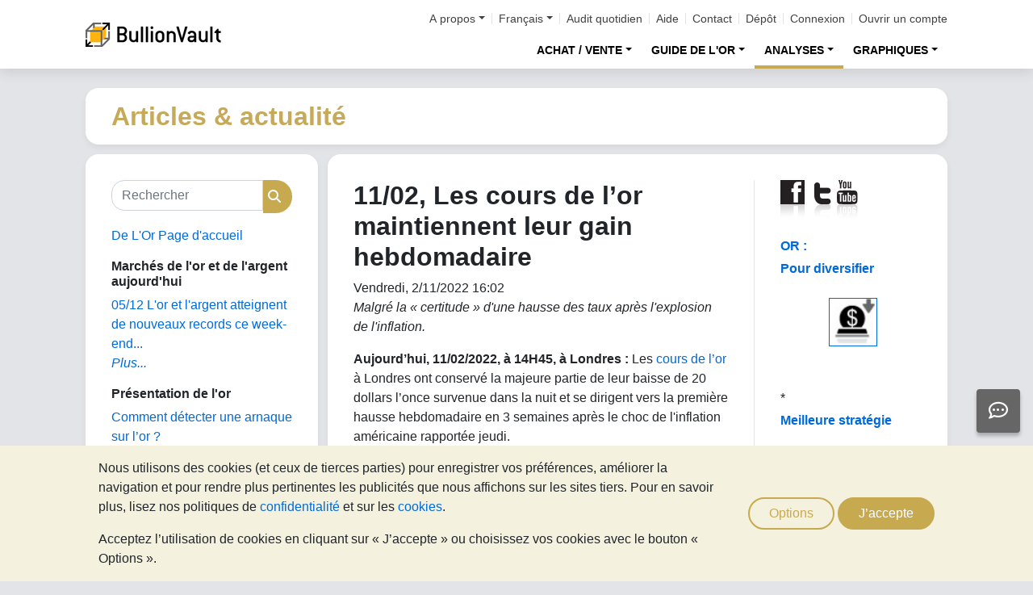

--- FILE ---
content_type: text/html;charset=UTF-8
request_url: https://or.bullionvault.fr/actualites-de-l-or/1102-les-cours-de-lor-maintiennent-leur-gain-hebdomadaire
body_size: 88386
content:















<!DOCTYPE html>
<html class="webpage webpage--gold-news">
	<head><script type="text/javascript" sitemesh-keep>
	window.uetq = window.uetq || [];
	window.dataLayer = window.dataLayer || [];

	const consentNoCookiesPermissions = {
		'ad_storage': 'denied',
		'ad_user_data': 'denied',
		'ad_personalization': 'denied',
		'analytics_storage': 'denied'
	};

	const consentBVCookiesPermissions = {
		'ad_storage': 'denied',
		'ad_user_data': 'denied',
		'ad_personalization': 'denied',
		'analytics_storage': 'granted'
	};

	const consentAllCookiesPermissions = {
		'ad_storage': 'granted',
		'ad_user_data': 'granted',
		'ad_personalization': 'granted',
		'analytics_storage': 'granted'
	};

	// Explicitly push the 'ad_storage' tag to UET tag manager for consent mode
	// For some reason, passing it to the Google tag manager does not set the UET consent mode
	function uetConsentMode(consentType, grantStatus) {
		window.uetq.push('consent', consentType, { 'ad_storage': grantStatus });
	}

	// gtag function name required for consent mode, `datalayer.push('consent', ...)` does not work
	function gtag() {
		uetConsentMode(arguments[1], arguments[2]['ad_storage'])
		window.dataLayer.push(arguments);
	}

	// Initialise Google consent mode using client's saved cookie choice
	const defaultConsentPermissions = gtmGetCookie('allowThirdPartyCookies') === '1' ?
		consentAllCookiesPermissions :
		gtmGetCookie('allowPersistentCookies') === '1' ?
			consentBVCookiesPermissions :
			consentNoCookiesPermissions;

	gtag('consent', 'default', defaultConsentPermissions);

	dataLayer.push({
		'language': 'fr',
		'loggedIn': 'false'
	});

	

	function consentAllCookies() {
		gtag('consent', 'update', consentAllCookiesPermissions);
		gtmPushEvent('thirdPartyCookies', 'accept', true, 'accept_third_party_cookies');
	}

	function consentBVCookies() {
		gtag('consent', 'update', consentBVCookiesPermissions);
	}

	function consentNoCookies() {
		gtag('consent', 'update', consentNoCookiesPermissions);
	}

	function gtmGetCookie(name) {
		var match = document.cookie.match(new RegExp('(^| )' + name + '=([^;]+)'));
		if (match) return match[2];
	}

	function gtmPushEvent(category, action, label, name) {
		var eventDetails = {
			event: 'event',
			eventCategory: category,
			eventAction: action,
			eventLabel: label,
			eventName: name,
		};
		dataLayer.push(eventDetails);
	}

	if (gtmGetCookie('allowThirdPartyCookies') === '1') {
		dataLayer.push({'allowThirdPartyCookies': 'true'});
	}

	if (gtmGetCookie('allowPersistentCookies') === '1') {
		dataLayer.push({'allowFirstPartyCookies': 'true'});
	}

	
</script> 
<script sitemesh-keep>(function(w,d,s,l,i){w[l]=w[l]||[];w[l].push({'gtm.start':
	new Date().getTime(),event:'gtm.js'});var f=d.getElementsByTagName(s)[0],
	j=d.createElement(s),dl=l!='dataLayer'?'&l='+l:'';j.async=true;j.src=
	'https://www.googletagmanager.com/gtm.js?id='+i+dl;f.parentNode.insertBefore(j,f);
	})(window,document,'script','dataLayer','GTM-23RP');</script> 
<meta charset="utf-8"> 
<meta name="format-detection" content="telephone=no"> 
<meta name="viewport" content="width=device-width, initial-scale=1, minimum-scale=1"> 
<meta name="HandheldFriendly" content="true"> 
<meta name="MobileOptimized" content="width"> 
<meta http-equiv="X-UA-Compatible" content="IE=edge,chrome=1"> 
<meta name="apple-itunes-app" content="app-id=524049748"> 
<meta name="google-play-app" content="app-id=com.bullionvault.mobile"> 
<meta http-equiv="Content-Type" content="text/html; charset=UTF-8"> 
<title>11/02, Les cours de l’or maintiennent leur gain hebdomadaire | De L'Or - Actualités et analyses</title> 
<meta property="og:title" content="11/02, Les cours de l’or maintiennent leur gain hebdomadaire | De L'Or - Actualités et analyses"> 
<meta property="og:image" content="https://or.bullionvault.fr/images/homepage/gold-bars-in-vault.png"> 
<meta property="og:description" content=""> 
<meta property="og:type" content="website"> 
<meta property="og:url" content="https://or.bullionvault.fr"> 
<link rel="stylesheet preload" type="text/css" href="/css/bootstrap.4.5.3.min.css" as="style" onload="this.onload=null;this.rel='stylesheet'"> 
<link rel="preload" as="font" type="font/woff2" href="/fontawesome/webfonts/fa-solid-900.woff2" crossorigin> 
<link rel="preload" as="font" type="font/woff2" href="/fontawesome/webfonts/fa-regular-400.woff2" crossorigin> 
<link rel="preload" as="font" type="font/woff2" href="/fontawesome/webfonts/fa-brands-400.woff2" crossorigin> 
<link rel="stylesheet preload" href="/fontawesome/css/all.min.css" as="style" onload="this.onload=null;this.rel='stylesheet'"> 
<link rel="stylesheet" type="text/css" media="all" href="/assets/css/bvstyles_core_RKHZR2QU.css">  
<meta name="description" content="Malgré la «&nbsp;certitude&nbsp;» d'une hausse des taux après l'explosion de l'inflation."> 
<link rel="canonical" href="https://or.bullionvault.fr/actualites-de-l-or/1102-les-cours-de-lor-maintiennent-leur-gain-hebdomadaire">     
<link rel="stylesheet" media="all" href="https://or.bullionvault.fr/actualites-de-l-or/sites/delor.bullionvault.fr/files/css/css_foHyeMfm22QIidLXLZhTjhjAdhg6eFi20BaDV0DTz80.css?delta=0&amp;language=fr&amp;theme=bootstrap&amp;include=eJxVjUESwyAMAz8E4UmMA0rqjl1nMCHt70tz60WjXR20jtwfUGS1yhsX6mwvTyQSqXUugshKOzw2-DEnHgjFGlJt50Gy0JPef6Iyie3BrcySFZPTSs4l-Mc79AcIg3F5unOZ16fgC5WJNW8"> 
<link rel="stylesheet" type="text/css" media="all" href="/assets/css/webpages/webpage--gold-news_MSRSHZ4Z.css"></head>
	
		




















	



<!-- Check the browser type in order to set 'defer' -->



<div class="webpage__notices" role="complementary" aria-label="notices">
	<div class="webpage__notices__bvchat">
		<button type="button" aria-label="Need help?" class="btn btn-primary btn-block btn-bvchat btn-bvchat__offline" id="bvchat_preload">
			<i class="fa-regular fa-comment-dots fa-xl" id="bvchat_preload_icon"></i>
			<span class="spinner-border spinner-border-sm" id="bvchat_preload_spinner" style="display: none"></span>
		</button>
	</div>
	<div class="webpage__notices__toasts">
		<div class="trustpilot-toast" style="display:none">
			<div class="trustpilot-toast__detail">
				<div class="trustpilot-toast__icon">
					<img src="/images/trustpilot-logo.png" loading="lazy" width="50.0" height="47.6" alt=""/>
				</div>
				<div class="trustpilot-toast__title">
					Faites part aux autres de votre expérience
				</div>
				<div class="trustpilot-toast__message">
					Prenez le temps de nous laisser un avis sur Trustpilot.
				</div>
			</div>
			<div class="trustpilot-toast__actions">
				<button type="button" class="trustpilot-toast__action trustpilot-toast__action--dismiss">
					Pas maintenant
				</button>
				<a class="trustpilot-toast__action trustpilot-toast__action--review trustpilot-toast__action--primary" href="https://fr.trustpilot.com/evaluate/www.bullionvault.fr">
					Laisser un avis
				</a>
			</div>
		</div>
	</div>
	<div class="webpage__notices__webphone"></div>
	<div class="webpage__notices__banners">
		<div class="navigation__cookies" style="display:none">
			<div class="cookies__body">
				<div class="cookies__text">
					<p>Nous utilisons des cookies (et ceux de tierces parties) pour enregistrer vos préférences, améliorer la navigation et pour rendre plus pertinentes les publicités que nous affichons sur les sites tiers. Pour en savoir plus, lisez nos politiques de <a href="/help/terms_and_conditions.html#Privacy%20policy">confidentialité</a> et sur les <a href="/help/cookie_policy.html"> cookies</a>.</p>
					<p>Acceptez l’utilisation de cookies en cliquant sur « J’accepte » ou choisissez vos cookies avec le bouton « Options ».</p>
				</div>
				<div class="cookies__buttons">
					<button class="btn btn-default" data-toggle="modal" data-target="#modal-cookieprefs">Options</button>
					<button class="btn btn-primary" onclick="webpageCookies.acceptAllCookies()">J’accepte</button>
				</div>
			</div>
			<script src="/javascript/generated_android_smartapp_banner.js" defer="true"></script>
		</div>
	</div>
</div>

	<header class="webpage__navigation hidden-print">
		<div class="navigation__banners">
			
			
			
		</div>
		<nav class="navigation__content">
			<a href="/" class="navigation__brand"><img src="/images/bv-logo-nav.png" alt="BullionVault" width="168" height="30" /></a>
			<div class="navigation__menu navbar-collapse collapse" id="navbarToggler" role="presentation">
				<div class="navigation__menus navigation__menus--logged-out">
					<div class="logged-out">
						<ul class="navigation__menu__secondary">
							<li>
								<div class="btn-group secondary__menu">
									<button type="button" id="loggedOutAboutToggle" aria-controls="loggedOutAboutMenu" class="btn dropdown-toggle" data-toggle="dropdown" data-hover="dropdown">A propos</button>
									<ul class="dropdown-menu" id="loggedOutAboutMenu" aria-labelledby="loggedOutAboutToggle">
										<li><a href="/help/FAQs/FAQs_aboutUs.html" class="dropdown-item">A propos de BullionVault</a></li>
										<li><a href="/about-us/in-the-press" class="dropdown-item">Dans la presse</a></li>
										<li><a href="/reviews.do" class="dropdown-item">Témoignages</a></li>
									</ul>
								</div>
							</li>
							<li>
								<div class="btn-group secondary__menu">
									<button type="button" id="loggedOutLanguageToggle" aria-controls="loggedOutLanguageMenu" class="btn dropdown-toggle" data-toggle="dropdown" data-hover="dropdown">Français</button>
									<ul class="dropdown-menu" id="loggedOutLanguageMenu">
										
											<li>
												<a lang="en" href="https://www.bullionvault.com" class="dropdown-item">
													English
												</a>
											</li>
										
											<li>
												<a lang="en-GB" href="https://www.bullionvault.co.uk" class="dropdown-item">
													English (UK)
												</a>
											</li>
										
											<li>
												<a lang="de" href="https://gold.bullionvault.de" class="dropdown-item">
													Deutsch
												</a>
											</li>
										
											<li>
												<a lang="es" href="https://oro.bullionvault.es" class="dropdown-item">
													Español
												</a>
											</li>
										
											<li>
												<a lang="fr-FR" href="https://or.bullionvault.fr" class="dropdown-item">
													Français
												</a>
											</li>
										
											<li>
												<a lang="it" href="https://oro.bullionvault.it" class="dropdown-item">
													Italiano
												</a>
											</li>
										
											<li>
												<a lang="pl" href="https://zloto.bullionvault.pl" class="dropdown-item">
													Polski
												</a>
											</li>
										
											<li>
												<a lang="ja" href="https://gold.bullionvault.jp" class="dropdown-item">
													日本語
												</a>
											</li>
										
											<li>
												<a lang="zh-Hans" href="https://zh-hans.bullionvault.com" class="dropdown-item">
													简体中文
												</a>
											</li>
										
											<li>
												<a lang="zh-Hant" href="https://zh-hant.bullionvault.com" class="dropdown-item">
													繁體中文
												</a>
											</li>
										
									</ul>
								</div>
							</li>
							<li><a href="/audit.do">Audit quotidien</a></li>
							<li><a href="/help/getting_started_steps.html">Aide</a></li>
							<li><a href="/help/contact_BV.html">Contact</a></li>
							<li><a href="/deposit-funds.do">Dépôt</a></li>
							<li class="secondary__login"><a href="https://or.bullionvault.fr/secure/login.do">Connexion</a></li>
							<li class="secondary__registration"><a href="https://or.bullionvault.fr/secure/registration.do" data-tracking-id="header">Ouvrir un compte</a></li>
						</ul>
						<ul class="navigation__menu__primary">
							
								
								
									<li aria-labelledby="loggedOutMarketsToggle">
										<div class="btn-group">
											<button type="button" id="loggedOutMarketsToggle" aria-controls="loggedOutMarketsMenu" class="btn btn-navigation-menu dropdown-toggle " data-toggle="dropdown" data-hover="dropdown">ACHAT / VENTE</button>
											<ul class="dropdown-menu" id="loggedOutMarketsMenu" aria-labelledby="loggedOutMarketsToggle">
												<li><a href="/order-board.do" class="dropdown-item ">Plate-forme des marchés</a></li>
												<li><a href="/daily-price.do" class="dropdown-item ">Cours du jour</a></li>
											</ul>
										</div>
									</li>
								
							
							<li aria-labelledby="loggedOutInvestmentToggle">
								<div class="btn-group">
									<button type="button" id="loggedOutInvestmentToggle" aria-controls="loggedOutInvestmentMenu" class="btn btn-navigation-menu dropdown-toggle " data-toggle="dropdown" data-hover="dropdown">GUIDE DE L'OR</button>
									<ul class="dropdown-menu" id="loggedOutInvestmentMenu" aria-labelledby="loggedOutInvestmentToggle">
										<li><a href="/investir-or" class="dropdown-item ">Le guide de l'or</a></li>
										
											
											
												<li><a href="/investir-or/achat-or" class="dropdown-item dropdown-item--nested">Achat d'or</a></li>
											
										
											
											
												<li><a href="/investir-or/investir-or" class="dropdown-item dropdown-item--nested">Comment investir dans l'or</a></li>
											
										
											
											
												<li><a href="/investir-or/pieces-or-difficultes-or-bonne-livraison" class="dropdown-item dropdown-item--nested">Pièces vs or des grossistes</a></li>
											
										
											
											
												<li><a href="/investir-or/diversification-avec-de-l-or" class="dropdown-item dropdown-item--nested">Diversifier l'investissement</a></li>
											
										
											
											
												<li><a href="https://or.bullionvault.fr/investir-or/conseils-pour-acheter-de-l-or" class="dropdown-item dropdown-item--nested">Conseils pour acheter de l'or</a></li>
											
										
										<li><a href="/investir-argent" class="dropdown-item ">Le guide de l&rsquo;argent</a></li>
										<li><a href="/investir-argent/acheter-argent" class="dropdown-item dropdown-item--nested">Comment acheter de l'argent</a></li>
										
										<li><a href="/investir-platine" class="dropdown-item ">Le guide du platine</a></li>
										
											
											
												<li>
													<a href="/investir-platine/acheter-platine" class="dropdown-item dropdown-item--nested">
														Comment acheter du platine
													</a>
												</li>
											
										
											
											
												<li>
													<a href="/investir-platine/investir-platine" class="dropdown-item dropdown-item--nested">
														Investir dans le platine
													</a>
												</li>
											
										
									</ul>
								</div>
							</li>
							
								<li aria-labelledby="loggedOutAnalysisToggle">
									<div class="btn-group">
										<button type="button" id="loggedOutAnalysisToggle" aria-controls="loggedOutAnalysisMenu" class="btn btn-navigation-menu dropdown-toggle selected" data-toggle="dropdown" data-hover="dropdown">ANALYSES</button>
										<ul class="dropdown-menu" id="loggedOutAnalysisMenu" aria-labelledby="loggedOutAnalysisToggle">
											<li><a href="/actualites-de-l-or" class="dropdown-item selected">Actualité sur l'or</a></li>
											
												
												
													<li><a href="/actualites-de-l-or/gold_price_news" class="dropdown-item dropdown-item--nested">Commentaires quotidiens</a></li>
												
											
												
												
													<li><a href="/actualites-de-l-or/analysis" class="dropdown-item dropdown-item--nested">Analyses</a></li>
												
											
												
												
													<li><a href="/actualites-de-l-or/gold_supply_demand_news" class="dropdown-item dropdown-item--nested">Fondamentaux</a></li>
												
											
												
												
													<li><a href="/actualites-de-l-or/news" class="dropdown-item dropdown-item--nested">Actualités</a></li>
												
											
												
												
													<li><a href="/actualites-de-l-or/infographies" class="dropdown-item dropdown-item--nested">Infographies</a></li>
												
											
										</ul>
									</div>
								</li>
							
							<li aria-labelledby="loggedOutChartToggle">
								<div class="btn-group">
									<button type="button" id="loggedOutChartToggle" aria-controls="loggedOutChartMenu" class="btn btn-navigation-menu dropdown-toggle " data-toggle="dropdown" data-hover="dropdown">GRAPHIQUES</button>
									<ul class="dropdown-menu dropdown-menu-right" id="loggedOutChartMenu" aria-labelledby="loggedOutChartToggle">
										<li><a href="/Cours-De-L-Or.do" class="dropdown-item " onclick="showChart('/Cours-De-L-Or.do'); return false">Cours de l&rsquo;or</a></li>
										<li><a href="/Cours-De-L-Argent-Metal.do" class="dropdown-item " onclick="showChart('/Cours-De-L-Argent-Metal.do'); return false">Cours de l&rsquo;argent</a></li>
										<li><a href="/Cours-Du-Platine.do" class="dropdown-item " onclick="showChart('/Cours-Du-Platine.do'); return false">Cours du platine</a></li>
										<li><a href="/Cours-Du-Palladium.do" class="dropdown-item " onclick="showChart('/Cours-Du-Palladium.do'); return false">Cours du Palladium</a></li>
										<li><a href="/price-alerts.do" class="dropdown-item " >Alertes des prix</a></li>
									</ul>
								</div>
							</li>
						</ul>
					</div>
					<div class="logged-in">
						<ul class="navigation__menu__secondary">
							<li aria-labelledby="loggedInLanguageToggle">
								<div class="btn-group secondary__menu">
									<button type="button" id="loggedInLanguageToggle" aria-controls="loggedInLanguageMenu" class="btn dropdown-toggle" data-toggle="dropdown" data-hover="dropdown">Français</button>
									<ul class="dropdown-menu" id="loggedInLanguageMenu" aria-labelledby="loggedInLanguageToggle">
										
											<li>
												<a lang="en" href="https://www.bullionvault.com" class="dropdown-item">
													English
												</a>
											</li>
										
											<li>
												<a lang="en-GB" href="https://www.bullionvault.co.uk" class="dropdown-item">
													English (UK)
												</a>
											</li>
										
											<li>
												<a lang="de" href="https://gold.bullionvault.de" class="dropdown-item">
													Deutsch
												</a>
											</li>
										
											<li>
												<a lang="es" href="https://oro.bullionvault.es" class="dropdown-item">
													Español
												</a>
											</li>
										
											<li>
												<a lang="fr-FR" href="https://or.bullionvault.fr" class="dropdown-item">
													Français
												</a>
											</li>
										
											<li>
												<a lang="it" href="https://oro.bullionvault.it" class="dropdown-item">
													Italiano
												</a>
											</li>
										
											<li>
												<a lang="pl" href="https://zloto.bullionvault.pl" class="dropdown-item">
													Polski
												</a>
											</li>
										
											<li>
												<a lang="ja" href="https://gold.bullionvault.jp" class="dropdown-item">
													日本語
												</a>
											</li>
										
											<li>
												<a lang="zh-Hans" href="https://zh-hans.bullionvault.com" class="dropdown-item">
													简体中文
												</a>
											</li>
										
											<li>
												<a lang="zh-Hant" href="https://zh-hant.bullionvault.com" class="dropdown-item">
													繁體中文
												</a>
											</li>
										
									</ul>
								</div>
							</li>
							<li><a href="/audit.do">Audit quotidien</a></li>
							<li><a href="/help/getting_started_steps.html">Aide</a></li>
							<li><a href="/help/contact_BV.html">Contact</a></li>
							<li><a href="/secure/deposit-funds.do">Dépôt</a></li>
							<li class="secondary__logout">
								<form action="/secure/logout.do" method="POST" cssClass="form">
									<button type="submit" class="btn btn--logout">Déconnexion</button>
								</form>
							</li>
						</ul>
						<ul class="navigation__menu__primary">
							<li aria-labelledby="loggedInAccountToggle">
								<div class="btn-group">
									<button type="button" id="loggedInAccountToggle" aria-controls="loggedInAccountMenu" class="btn btn-navigation-menu dropdown-toggle " data-toggle="dropdown" data-hover="dropdown">Votre Compte</button>
									<ul class="dropdown-menu" id="loggedInAccountMenu" aria-labelledby="loggedInAccountToggle">
										<li><a href="/secure/balance.do" class="dropdown-item ">Solde</a></li>
										<li><a href="/secure/deposit-funds.do" class="dropdown-item ">Dépôt</a></li>
										<li><a href="/secure/withdraw-funds.do" class="dropdown-item ">Virement</a></li>
										
										<li><a href="/secure/withdraw-bars.do" class="dropdown-item ">Retrait lingotins 100g</a></li>
										
										<li><a href="/secure/reserve-bars.do" class="dropdown-item ">Barres reservées</a></li>
										<li><a href="/secure/validation.do" class="dropdown-item ">Validation</a></li>
										<li><a href="/secure/documents.do" class="dropdown-item ">Documents</a></li>
										<li><a href="/secure/settings.do" class="dropdown-item ">Réglages</a></li>
									</ul>
								</div>
							</li>
							<li aria-labelledby="loggedInHistoryToggle">
								<div class="btn-group">
									<button type="button" id="loggedInHistoryToggle" aria-controls="loggedInHistoryMenu" class="btn btn-navigation-menu dropdown-toggle " data-toggle="dropdown" data-hover="dropdown">Historique</button>
									<ul class="dropdown-menu" id="loggedInHistoryMenu" aria-labelledby="loggedInHistoryToggle">
										<li><a href="/secure/orders.do" class="dropdown-item ">Ordres</a></li>
										<li><a href="/secure/statement.do" class="dropdown-item ">Relevé</a></li>
										<li><a href="/secure/deposits-and-withdrawals.do" class="dropdown-item ">Approvisionnements & retraits</a></li>
										
											<li><a href="/secure/profit-and-loss.do" class="dropdown-item ">Pertes & profits</a></li>
										
										
											<li><a href="/secure/gold-bar-withdrawals.do" class="dropdown-item ">Retrait lingotins 100g</a></li>
										
										<li><a href="/secure/referrals.do" class="dropdown-item ">Référencement</a></li>
										
										<li><a id="annualSalesReportHistory" href="/secure/annual-sales-report.do" class="dropdown-item " style="display: none">Annual sales report</a></li>
									</ul>
								</div>
							</li>
							<li aria-labelledby="loggedInMarketsToggle">
								<div class="btn-group">
									<button type="button" id="loggedInMarketsToggle" aria-controls="loggedInMarketsMenu" class="btn btn-navigation-menu dropdown-toggle " data-toggle="dropdown" data-hover="dropdown">ACHAT / VENTE</button>
									<ul class="dropdown-menu" id="loggedInMarketsMenu" aria-labelledby="loggedInMarketsToggle">
										
											
											
												<li><a href="/secure/order-board.do" class="dropdown-item ">Plate-forme des marchés</a></li>
												<li><a href="/secure/daily-price.do" class="dropdown-item ">Cours du jour</a></li>
											
										
									</ul>
								</div>
							</li>
							<li aria-labelledby="loggedInInvestmentToggle">
								<div class="btn-group">
									<button type="button" id="loggedInInvestmentToggle" aria-controls="loggedInInvestmentMenu" class="btn btn-navigation-menu dropdown-toggle " data-toggle="dropdown" data-hover="dropdown">GUIDE DE L'OR</button>
									<ul class="dropdown-menu" id="loggedInInvestmentMenu" aria-labelledby="loggedInInvestmentToggle">
										<li><a href="/investir-or" class="dropdown-item ">Le guide de l'or</a></li>
										
											
											
												<li><a href="/investir-or/achat-or" class="dropdown-item dropdown-item--nested">Achat d'or</a></li>
											
										
											
											
												<li><a href="/investir-or/investir-or" class="dropdown-item dropdown-item--nested">Comment investir dans l'or</a></li>
											
										
											
											
												<li><a href="/investir-or/pieces-or-difficultes-or-bonne-livraison" class="dropdown-item dropdown-item--nested">Pièces vs or des grossistes</a></li>
											
										
											
											
												<li><a href="/investir-or/diversification-avec-de-l-or" class="dropdown-item dropdown-item--nested">Diversifier l'investissement</a></li>
											
										
											
											
												<li><a href="https://or.bullionvault.fr/investir-or/conseils-pour-acheter-de-l-or" class="dropdown-item dropdown-item--nested">Conseils pour acheter de l'or</a></li>
											
										
										<li><a href="/investir-argent" class="dropdown-item ">Le guide de l&rsquo;argent</a></li>
										<li><a href="/investir-argent/acheter-argent" class="dropdown-item dropdown-item--nested">Comment acheter de l'argent</a></li>
										<li><a href="/investir-platine" class="dropdown-item ">Le guide du platine</a></li>
										<li><a href="/investir-platine/acheter-platine" class="dropdown-item dropdown-item--nested">Comment acheter du platine</a></li>
									</ul>
								</div>
							</li>
							
								<li aria-labelledby="loggedInAnalysisToggle">
									<div class="btn-group">
										<button type="button" id="loggedInAnalysisToggle" aria-controls="loggedInAnalysisMenu" class="btn btn-navigation-menu dropdown-toggle selected" data-toggle="dropdown" data-hover="dropdown">ANALYSES</button>
										<ul class="dropdown-menu" id="loggedInAnalysisMenu" aria-labelledby="loggedInAnalysisToggle">
											<li><a href="/actualites-de-l-or" class="dropdown-item selected">Actualité sur l'or</a></li>
											
												
												
													<li><a href="/actualites-de-l-or/gold_price_news" class="dropdown-item dropdown-item--nested">Commentaires quotidiens</a></li>
												
											
												
												
													<li><a href="/actualites-de-l-or/analysis" class="dropdown-item dropdown-item--nested">Analyses</a></li>
												
											
												
												
													<li><a href="/actualites-de-l-or/gold_supply_demand_news" class="dropdown-item dropdown-item--nested">Fondamentaux</a></li>
												
											
												
												
													<li><a href="/actualites-de-l-or/news" class="dropdown-item dropdown-item--nested">Actualités</a></li>
												
											
												
												
													<li><a href="/actualites-de-l-or/infographies" class="dropdown-item dropdown-item--nested">Infographies</a></li>
												
											
										</ul>
									</div>
								</li>
							
							<li aria-labelledby="loggedInChartToggle">
								<div class="btn-group">
									<button type="button" id="loggedInChartToggle" aria-controls="loggedInChartMenu" class="btn btn-navigation-menu dropdown-toggle " data-toggle="dropdown" data-hover="dropdown">GRAPHIQUES</button>
									<ul class="dropdown-menu dropdown-menu-right" id="loggedInChartMenu" aria-labelledby="loggedInChartToggle">
										<li><a href="/Cours-De-L-Or.do" class="dropdown-item " onclick="showChart('/Cours-De-L-Or.do'); return false">Cours de l&rsquo;or</a></li>
										<li><a href="/Cours-De-L-Argent-Metal.do" class="dropdown-item " onclick="showChart('/Cours-De-L-Argent-Metal.do'); return false">Cours de l&rsquo;argent</a></li>
										<li><a href="/Cours-Du-Platine.do" class="dropdown-item " onclick="showChart('/Cours-Du-Platine.do'); return false">Cours du platine</a></li>
										<li><a href="/Cours-Du-Palladium.do" class="dropdown-item " onclick="showChart('/Cours-Du-Palladium.do'); return false">Cours du Palladium</a></li>
										<li><a href="/secure/price-alerts.do" class="dropdown-item " >Alertes des prix</a></li>
									</ul>
								</div>
							</li>
						</ul>
					</div>
				</div>
			</div>
			<div class="navigation__buttons">
				
				
				<a href="/Cours-De-L-Or.do" class="navigation__button" title="Graphiques" aria-label="Graphiques">
					<span class="navigation__button__icon" role="presentation">
						<i class="fa-light fa-chart-line-up" role="presentation"></i>
					</span>

					
				</a>
				
				
				<a href="/secure/balance.do" class="navigation__button" title="Votre Compte" aria-label="Votre Compte">
					<span class="navigation__button__icon" role="none">
						<i class="fa-light fa-user" role="presentation"></i>
					</span>
					
				</a>
				
				
				<button class="navigation__button" type="button" data-toggle="collapse" data-target="#navbarToggler" title="Menu" aria-label="Menu" aria-controls="navbarToggler">
					<span class="navigation__button__icon" role="presentation">
						<i class="fa-light fa-bars" role="presentation"></i>
					</span>
					
				</button>
			</div>
		</nav>
	</header>


		

















	<div class="webpage__header webpage__header--separate">
		<div class="webpage__header__body">
			
				
				
					<div class="webpage__header__title">Articles & actualité</div>
				
			
			<div class="webpage__header__actions">
				
				
				<button class="navbar-toggler" type="button" data-toggle="collapse" data-target="#gold_news__menu" aria-controls="gold_news__menu" aria-expanded="false" aria-label="Toggle navigation">
					<i class="fas fa-fw fa-bars"></i>
				</button>
			</div>
			
			
			
		</div>
	</div>


		











<main class="webpage__content  webpage__content--sidebar-l">
	
			<div class="card card--gold-news-sidebar navbar-collapse collapse" id="gold_news__menu">
				<div class="card-body">
					 
       <div class="search-block-form block block-search block-search-form-block" data-drupal-selector="search-block-form" id="block-bootstrap-searchform" role="search"> 
        <form action="/actualites-de-l-or/search/node/" method="get" id="search-block-form" accept-charset="UTF-8" class="search-form"> 
         <div class="form-item js-form-item form-type-search js-form-type-search form-item-keys js-form-item-keys form-no-label form-group"> 
          <label for="edit-keys" class="control-label sr-only">Rechercher</label> 
          <div class="input-group">
           <input title="Saisir les termes à rechercher." data-drupal-selector="edit-keys" class="form-search form-control" placeholder="Rechercher" type="search" id="edit-keys" name="keys" value="" size="15" maxlength="128" data-toggle="tooltip">
           <span class="input-group-btn"><button type="submit" value="Rechercher" class="button js-form-submit form-submit btn-primary btn icon-only"><span class="sr-only">Rechercher</span><span class="icon glyphicon glyphicon-search" aria-hidden="true"></span></button></span>
          </div> 
         </div> 
         <div class="form-actions form-group js-form-wrapper form-wrapper" data-drupal-selector="edit-actions" id="edit-actions"></div> 
        </form> 
       </div> 
       <section id="block-bootstrap-goldnewsfrontpage" class="block block-block-content block-block-content7e422c2d-ed18-4a05-a164-215cd3325113 clearfix"> 
        <div class="field field--name-body field--type-text-with-summary field--label-hidden field--item">
         <p><a href="https://or.bullionvault.fr/actualites-de-l-or">De L'Or Page d'accueil</a></p> 
        </div> 
       </section> 
       <section class="views-element-container block block-views block-views-blockgold-price-news-block clearfix" id="block-bootstrap-views-block-gold-price-news-block"> 
        <h2 class="block-title">Marchés de l'or et de l'argent aujourd'hui</h2> 
        <div class="form-group">
         <div class="view view-gold-price-news view-id-gold_price_news view-display-id-block js-view-dom-id-70c292182425984568565bc189123d3b0d77200217f3c4efa902f3329c2459c7"> 
          <div class="view-content"> 
           <div class="views-row">
            <div class="views-field views-field-title">
             <span class="field-content"><a href="https://or.bullionvault.fr/actualites-de-l-or/gold_price_news/argent-cuivre-deficit-marches-120520251" hreflang="fr">05/12 L'or et l'argent atteignent de nouveaux records ce week-end...</a></span>
            </div>
           </div> 
          </div> 
          <div class="view-footer"> 
           <p><a href="https://or.bullionvault.fr/actualites-de-l-or/gold_price_news" class="more">Plus...</a></p> 
          </div> 
         </div> 
        </div> 
       </section> 
       <section id="block-bootstrap-goldinvestingindepth" class="block block-block-content block-block-content09e3a7de-1145-4bcd-b8d9-f7529bbab640 clearfix"> 
        <h2 class="block-title">Présentation de l'or</h2> 
        <div class="field field--name-body field--type-text-with-summary field--label-hidden field--item">
         <p><a href="https://or.bullionvault.fr/investir-or/arnaques-sur-l-or-les-detecter" target="_blank">Comment détecter une arnaque sur l’or ?</a></p> 
         <p><a href="https://or.bullionvault.fr/investir-or/or-vos-premiers-pas" target="_blank">Comment acheter de l'or ?</a></p> 
         <p><a href="https://or.bullionvault.fr/investir-or/or-index.do" target="_blank">Le Guide de l'or</a></p> 
         <p><a href="https://or.bullionvault.fr/investir-or/facile-sur-economique" target="_blank">Achat d'or : facile, sûr et économique</a></p> 
         <p><a href="https://or.bullionvault.fr/investir-or/tendances-saisonnieres-or-argent-platine" target="_blank">Saisonalité des cours de l'or</a></p> 
        </div> 
       </section> 
       <section id="block-bootstrap-goldarticles" class="block block-block-content block-block-content43398f91-fcdd-4784-83b5-8deeed1f0b8e clearfix"> 
        <h2 class="block-title">Articles sur l'or</h2> 
        <div class="field field--name-body field--type-text-with-summary field--label-hidden field--item">
         <p><a href="https://or.bullionvault.fr/actualites-de-l-or/analysis" title="Commentaires et analyses sur l'or">Analyses</a></p> 
         <p><a href="https://or.bullionvault.fr/actualites-de-l-or/gold_price_news">Commentaires sur les cours de l'or</a></p> 
         <p><a href="https://or.bullionvault.fr/actualites-de-l-or/infographies">Infographies de l'or</a></p> 
         <p><a href="https://or.bullionvault.fr/actualites-de-l-or/news">Informations sur l'or et l'argent</a></p> 
         <p><a href="https://or.bullionvault.fr/actualites-de-l-or/gold_supply_demand_news">Offre et demande de l'or</a></p> 
        </div> 
       </section> 
       <section class="views-element-container block block-views block-views-blockarchive-block-1 clearfix" id="block-bootstrap-views-block-archive-block"> 
        <h2 class="block-title">Archives</h2> 
        <div class="form-group">
         <div class="view view-archive view-id-archive view-display-id-block_1 js-view-dom-id-cb89af348c59ab64caf0e22a2c64d7e8fc4dc174c93bb256032d3b489ce2e826"> 
          <div class="view-content"> 
           <ul> 
            <li><a href="https://or.bullionvault.fr/actualites-de-l-or/archive/202511">novembre 2025</a> (1) </li> 
            <li><a href="https://or.bullionvault.fr/actualites-de-l-or/archive/202508">août 2025</a> (1) </li> 
            <li><a href="https://or.bullionvault.fr/actualites-de-l-or/archive/202507">juillet 2025</a> (2) </li> 
            <li><a href="https://or.bullionvault.fr/actualites-de-l-or/archive/202506">juin 2025</a> (2) </li> 
            <li><a href="https://or.bullionvault.fr/actualites-de-l-or/archive/202505">mai 2025</a> (1) </li> 
           </ul> 
          </div> 
          <div class="more-link form-group">
           <a href="https://or.bullionvault.fr/actualites-de-l-or/archive">Plus...</a>
          </div> 
         </div> 
        </div> 
       </section> 
       <section id="block-bootstrap-authorlist" class="block block-block-content block-block-contentec761c95-c2bf-4278-936b-c36c155e04f5 clearfix"> 
        <div class="field field--name-body field--type-text-with-summary field--label-hidden field--item">
         <p><a href="https://or.bullionvault.fr/actualites-de-l-or/gold-authors">Liste des rédacteurs</a></p> 
        </div> 
       </section> 
      
				</div>
			</div>
			<div class="card card--gold-news-contents">
				<div class="card-body">
					<div class="gold-news-content">
						 
       <div data-drupal-messages-fallback class="hidden"></div> 
       <article class="article is-promoted full clearfix node-11183"> 
        <h1>11/02, Les cours de l’or maintiennent leur gain hebdomadaire</h1> 
        <div class="submitted">
          Vendredi, 2/11/2022 16:02 
        </div> 
        <div class="content"> 
         <div class="field field--name-body field--type-text-with-summary field--label-hidden field--item">
          <p><em>Malgré la «&nbsp;certitude&nbsp;» d'une hausse des taux après l'explosion de l'inflation.</em></p> 
          <!--break--> 
          <p><strong>Aujourd’hui, 11/02/2022, à 14H45, à Londres&nbsp;:</strong> Les <a href="https://or.bullionvault.fr/Cours-De-L-Or.do" target="_blank">cours de l’or</a> à Londres ont conservé la majeure partie de leur baisse de 20 dollars l’once survenue dans la nuit et se dirigent vers la première hausse hebdomadaire en 3 semaines après le choc de l'inflation américaine rapportée jeudi.</p> 
          <p>Les taux d'intérêt à plus long terme se sont légèrement détendus après la flambée de jeudi, pour atteindre de nouveaux sommets de 31 mois pour les obligations du Trésor américain à 10 ans et de 38 mois pour les Bunds allemands comparables.</p> 
          <p>Mais les spéculations sur la décision du mois prochain de la Fed américaine sur les taux d'intérêt se sont accrochés à la hausse d'hier (motivée par l'annonce de la pire inflation américaine des prix à la consommation depuis la récession de 1982), pour évaluer une hausse d'un demi-point comme une certitude presque absolue.</p> 
          <p>Les marchés boursiers mondiaux ont glissé après la forte baisse de Wall Street, plaçant l'indice MSCI World sur la voie de sa cinquième baisse hebdomadaire sur sept jusqu'à présent en 2022.</p> 
          <p>Le pétrole brut s'est stabilisé mais se dirige vers son premier recul hebdomadaire depuis la mi-décembre à 91 dollars le baril de Brent, tandis que le cuivre a plongé de 2,5 % par rapport au pic de 4 mois atteint hier.</p> 
          <p>«&nbsp;Les responsables de la Réserve fédérale ne sont pas pressés de relever les taux d'intérêt avant leur réunion de politique générale prévue le mois prochain&nbsp;», déclare Bloomberg aujourd'hui, «&nbsp;et un mouvement d'un demi-point de pourcentage en mars n'est pour l’instant pas probable&nbsp;».</p> 
          <p><em>Ceci est une version traduite et abrégée <a href="https://or.bullionvault.fr/gold-news/gold-bullion-021120221" target="_blank">de ce commentaire en anglais sur le graphique des cours.</a></em></p> 
          <p>Meilleure stratégie d'investissement dans l'or : <a href="https://or.bullionvault.fr/investir-or/pieces-or-difficultes-or-bonne-livraison" target="_blank">ce n'est pas les pièces d'or !</a></p> 
          <p><a href="https://or.bullionvault.fr/investir-or/arnaques-sur-l-or-les-detecter" target="_blank">Comment détecter une arnaque sur l’or?</a></p> 
         </div> 
        </div> 
       </article> 
       <section id="block-bootstrap-socialsharingblock" class="block block-social-media block-social-sharing-block clearfix"> 
        <div class="social-media-sharing"> 
         <ul class=""> 
          <li> <a target="_blank" rel="noopener noreferrer" class="twitter share" href="https://x.com/share?url=https://or.bullionvault.fr/actualites-de-l-or/1102-les-cours-de-lor-maintiennent-leur-gain-hebdomadaire&amp;text=11/02, Les cours de l’or maintiennent leur gain hebdomadaire" title="Twitter"> <img alt="Twitter" src="https://or.bullionvault.fr/actualites-de-l-or/modules/contrib/social_media/icons/twitter.svg"> </a> </li> 
          <li> <a target="_blank" rel="noopener noreferrer" class="facebook-share share" href="https://www.facebook.com/sharer.php?u=https://or.bullionvault.fr/actualites-de-l-or/1102-les-cours-de-lor-maintiennent-leur-gain-hebdomadaire&amp;t=11/02, Les cours de l’or maintiennent leur gain hebdomadaire" title="Facebook"> <img alt="Facebook" src="https://or.bullionvault.fr/actualites-de-l-or/modules/contrib/social_media/icons/facebook_share.svg"> </a> </li> 
          <li> <a target="_blank" rel="noopener noreferrer" class="linkedin share" href="https://www.linkedin.com/shareArticle?mini=true&amp;url=https://or.bullionvault.fr/actualites-de-l-or/1102-les-cours-de-lor-maintiennent-leur-gain-hebdomadaire&amp;title=11/02, Les cours de l’or maintiennent leur gain hebdomadaire&amp;summary=&amp;source=De L&amp;#039;Or - Actualités et analyses" title="Linkedin"> <img alt="Linkedin" src="https://or.bullionvault.fr/actualites-de-l-or/modules/contrib/social_media/icons/linkedin.svg"> </a> </li> 
         </ul> 
        </div> 
       </section> 
       <section class="views-element-container block block-views block-views-blockauthor-bio-block clearfix" id="block-bootstrap-views-block-author-bio-block"> 
        <div class="form-group">
         <div class="view view-author-bio view-id-author_bio view-display-id-block js-view-dom-id-e8f9d91b78d4956bb7a82dae31beba7da524b63dc9286a9d1514b72e64e97c04"> 
          <div class="view-content"> 
           <div class="views-row">
            <div class="views-field views-field-field-picture">
             <div class="field-content"> 
              <img loading="lazy" src="https://or.bullionvault.fr/actualites-de-l-or/sites/delor.bullionvault.fr/files/styles/thumbnail/public/adrianashgn.png?itok=MdkJhNCL" width="100" height="100" alt="" class="img-responsive"> 
             </div>
            </div>
            <div class="views-field views-field-field-description">
             <div class="field-content">
              <div align="justify">
                Adrian Ash dirige le bureau de recherches de 
               <a href="https://or.bullionvault.fr" target="_blank">BullionVault</a>, un des moyens les plus 
               <em>simples </em>et les plus 
               <em>économiques </em>au monde d'acheter et d'investir dans l'or. Après avoir été responsable éditorial pour Fleet Street Publications -- l'homologue britannique des Publications Agora -- il a été correspondant du 
               <a href="http://www.dailyreckoning.com/" rel="nofollow" target="_blank"><em>Daily Reckoning</em></a> à la City de Londres pendant quatre ans. Il intervient désormais régulièrement dans les publications de 
               <em>321gold.com</em>, 
               <em>FinancialSense</em>, 
               <em>GoldSeek</em>, 
               <em>Prudent Bear</em>, 
               <em>SafeHaven</em> et 
               <em>Whiskey &amp; Gunpowder</em> ainsi que sur plusieurs sites internet d'investissement. Les points de vue d'Adrian sur le 
               <a href="https://or.bullionvault.fr/Cours-De-L-Or.do" target="_blank">marché de l'or</a> sont régulièrement repris par le 
               <em>Financial Times</em> et AFX Thomson.
              </div> 
              <div align="justify"> 
               <p>Voir <a href="https://or.bullionvault.fr/actualites-de-l-or/users/adrian-e-ash">tous les articles d'Adrian Ash</a>.</p> 
              </div> 
              <div align="justify">
                &nbsp;
              </div> 
              <div align="justify">
                &nbsp;
              </div> 
             </div>
            </div>
           </div> 
          </div> 
         </div> 
        </div> 
       </section> 
       <section id="block-bootstrap-riskwarning" class="block block-block-content block-block-content016261f5-1f74-4010-86e4-7f0f5f1f660e clearfix"> 
        <div class="field field--name-body field--type-text-with-summary field--label-hidden field--item">
         <p class="rtejustify"><strong>Avertissement :</strong> Tous les articles publiés ici ont pour but d'informer votre décision, et non pas de la guider. Vous êtes seuls à pouvoir décider du meilleur placement possible pour votre argent, et quelle que soit la décision que vous prenez, celle-ci comportera un risque. Les informations ou données incluses ici sont déjà peut-être dépassées par les événements, et doivent être vérifiées d’une autre source, au cas où vous décideriez d’agir. <a href="https://or.bullionvault.fr/actualites-de-l-or/terms_and_conditions">Voir nos termes et conditions</a>.</p> 
        </div> 
       </section> 
      
					</div>
					
					
						<div class="gold-news-adverts">
							 
       <section id="block-bootstrap-followus" class="block block-block-content block-block-content95efe2c1-89a4-4ecb-90cc-ebdf0439943a clearfix"> 
        <div class="field field--name-body field--type-text-with-summary field--label-hidden field--item">
         <p><a href="https://www.facebook.com/BullionVaultFR" target="_blank"><img alt="Facebook" src="https://or.bullionvault.fr/actualites-de-l-or/sites/default/files/facebook.png" style="width: 30px; height: 54px; "></a>&nbsp;&nbsp;<a href="https://twitter.com/BullionVaultFr" target="_blank"><img alt="Twitter" src="https://or.bullionvault.fr/actualites-de-l-or/sites/default/files/twitter.png" style="width: 30px; height: 54px;"></a><a href="https://www.youtube.com/user/bullionvault" target="_blank"><img alt="Youtube" src="https://www.bullionvault.com/gold-news/sites/default/files/youtube.png" style="width: 30px; height: 54px;"></a></p> 
        </div> 
       </section> 
       <section class="views-element-container block block-views block-views-blockgold-book-reviews-block-1 clearfix" id="block-bootstrap-views-block-gold-book-reviews-block-1"> 
        <div class="form-group">
         <div class="view view-gold-book-reviews view-id-gold_book_reviews view-display-id-block_1 js-view-dom-id-9337fcdbe93e16514c8c96b6c32c2eccdd8416ed24287526507ce1958609444d"> 
          <div class="view-content"> 
           <style>
  .rotator-container {
    overflow: hidden;
  }

  .slides-wrapper {
    position: relative;
    width: 100%;
  }

  .slide {
    display: none;
    box-sizing: border-box;
    padding-bottom: 1em;
  }

  .slide.active {
    display: block;
  }

  .controls {
    width: 100%;
    text-align: center;
  }

  .nav-btn, .control-btn {
    cursor: pointer;
    font-size: 14px;
  }

  .control-btn {
    color: #e2e4e8;
  }

  .nav-btn, .control-btn.active {
    color: #555;
  }

  .nav-btn.prev {
    margin-right: 0.5em;
  }

  .nav-btn.next {
    margin-left: 0.5em;
  }
</style> 
           <div class="rotator-container" id="rotator_519683883"> 
            <div class="slides-wrapper"> 
             <div class="slide active" data-index="0"> 
              <div class="views-field views-field-body">
               <div class="field-content">
                <p class="rtecenter"><a href="https://or.bullionvault.fr/investir-or/diversification-avec-de-l-or" target="_blank"><strong>OR :</strong></a></p> 
                <p class="rtecenter"><a href="https://or.bullionvault.fr/investir-or/diversification-avec-de-l-or" target="_blank"><strong>Pour diversifier</strong><br><br> <img alt src="https://or.bullionvault.fr/actualites-de-l-or/sites/delor.bullionvault.fr/files/styles/top_thumbnail/public/dollars.png?itok=T02cgyU4" style="width: 60px; height: 60px; margin-left: 60px; margin-right: 60px; border-width: 1px; border-style: solid;"></a><br><br> &nbsp;</p> 
                <p class="rtecenter">*</p> 
                <p class="rtecenter"><a href="https://or.bullionvault.fr/investir-or/pieces-or-difficultes-or-bonne-livraison" target="_blank"><strong>Meilleure stratégie</strong><br><br> d'investissement dans l'or :<br><br> ce n'est pas les pièces d'or !</a></p> 
                <p class="rtecenter">*<br><br> <a href="https://or.bullionvault.fr/actualites-de-l-or/les-bitcoins-et-bullionvault-les-blockchains-et-l-or-15112" target="_blank">Bitcoins et BullionVault</a></p> 
               </div>
              </div> 
             </div> 
             <div class="slide" data-index="1"> 
              <div class="views-field views-field-body">
               <div class="field-content">
                <p class="rtecenter"><a href="https://or.bullionvault.fr/actualites-de-l-or/comment-acheter-le-meilleur-or-au-meilleur-prix-29022">Comment acheter<br><br> le meilleur or<br><br> au meilleur prix</a></p> 
                <p class="rtecenter">*</p> 
                <p class="rtecenter"><a href="https://or.bullionvault.fr/actualites-de-l-or/bullionvault-fonctionne-bien-mais-quen-est-il-des-frais-11031">L'or de la banque<br><br> vs BullionVault</a></p> 
                <p class="rtecenter">*</p> 
                <p class="rtecenter"><a href="https://or.bullionvault.fr/actualites-de-l-or/l-or-ou-les-bitcoins-que-choisir-04052">Or ou Bitcoin<br><br> que choisir ?</a></p> 
               </div>
              </div> 
             </div> 
             <div class="slide" data-index="2"> 
              <div class="views-field views-field-body">
               <div class="field-content">
                <p class="rtecenter"><a href="https://or.bullionvault.fr/actualites-de-l-or/les-utilisations-du-platine-dans-le-monde-31052">Utilisations du platine<br><br> dans le monde</a><br><br> <a href="https://or.bullionvault.fr/actualites-de-l-or/les-utilisations-du-platine-dans-le-monde-31052"><img alt="Platine, BullionVault" src="https://or.bullionvault.fr/actualites-de-l-or/sites/delor.bullionvault.fr/files/styles/thumbnail/public/platinum.jpg?itok=YVD1gp1p" style="width: 60px; height: 60px; margin-left: 60px; margin-right: 60px; border-width: 1px; border-style: solid;"></a></p> 
                <p class="rtecenter">*</p> 
                <p class="rtecenter"><a href="https://or.bullionvault.fr/actualites-de-l-or/platine-en-2018-demande-en-hausse-offre-en-baisse-05122"><strong>Platine en 2018</strong></a></p> 
                <p class="rtecenter"><strong>*</strong></p> 
                <p class="rtecenter"><a href="https://or.bullionvault.fr/actualites-de-l-or/pourquoi-investir-dans-le-platine-05101" target="_blank"><strong>Pourquoi investir<br><br> dans le platine ?</strong></a></p> 
               </div>
              </div> 
             </div> 
             <div class="slide" data-index="3"> 
              <div class="views-field views-field-body">
               <div class="field-content">
                <p class="rtecenter"><a href="https://or.bullionvault.fr/actualites-de-l-or/ce-qui-influence-les-cours-de-l-or-inflation-taux-interet-geopolitique-commodites-13082" target title="Application BullionVault Android">Ce qui influence<br><br> les cours de l'or</a></p> 
                <p class="rtecenter">*</p> 
                <p class="rtecenter"><a href="https://or.bullionvault.fr/actualites-de-l-or/est-ce-que-l-or-est-toujours-une-valeur-refuge-27062">L'Or : toujours<br><br> une value refuge ?</a></p> 
                <p class="rtecenter">*</p> 
                <p class="rtecenter"><a href="https://or.bullionvault.fr/investir-or/arnaques-sur-l-or-les-detecter" target="_blank">Comment détecter<br><br> les arnaques sur l'or</a></p> 
               </div>
              </div> 
             </div> 
             <div class="slide" data-index="4"> 
              <div class="views-field views-field-body">
               <div class="field-content">
                <p class="rtecenter">&nbsp;&nbsp;&nbsp;&nbsp;&nbsp;&nbsp;Nos applications :</p> 
                <p class="rtecenter"><a href="https://play.google.com/store/apps/details?id=com.bullionvault.mobile" target="_blank" title="Application BullionVault Android"><img style="margin-left:30px;margin-right:30px;" src="https://or.bullionvault.fr/actualites-de-l-or/sites/delor.bullionvault.fr/files/android_app_on_play_large.png" alt="Application Android" width="120" height="42"></a></p> 
                <p class="rtecenter"><a href="https://itunes.apple.com/fr/app/bullionvault-or-cours-graphiques/id524049748?mt=8" target="_blank" title="Application BullionVault iPhone"><img style="margin-left:30px;margin-right:30px;" src="https://or.bullionvault.fr/actualites-de-l-or/sites/delor.bullionvault.fr/files/app_store_badge.png" alt="Application iPhone" width="120" height="41"></a></p> 
               </div>
              </div> 
             </div> 
             <div class="slide" data-index="5"> 
              <div class="views-field views-field-body">
               <div class="field-content">
                <p class="rtecenter"><a href="https://or.bullionvault.fr/help/tariff.html" target="_blank"><strong>Frais de commisson</strong><br><br> à l'achat et<br><br> la vente :</a></p> 
                <p class="rtecenter"><a href="https://or.bullionvault.fr/help/tariff.html" target="_blank"><strong><span style="font-size:16px;">0,5%</span></strong><br><br> Maximum</a></p> 
                <p class="rtecenter"><span style="font-size:8px;"><strong>*</strong></span></p> 
                <p class="rtecenter"><a href="https://or.bullionvault.fr/help/referral_programme.html" target="_blank"><strong>PARRAINAGE</strong></a></p> 
                <p class="rtecenter"><a href="https://or.bullionvault.fr/help/referral_programme.html" target="_blank">Parrainez un proche<br><br> et recevez 25%<br><br> de nos commissions</a></p> 
                <p class="rtecenter">&nbsp;</p> 
               </div>
              </div> 
             </div> 
            </div> 
            <div class="controls" id="controls"> 
             <span class="nav-btn prev">◀</span> 
             <span class="control-btn active" data-index="0">⬤</span> 
             <span class="control-btn " data-index="1">⬤</span> 
             <span class="control-btn " data-index="2">⬤</span> 
             <span class="control-btn " data-index="3">⬤</span> 
             <span class="control-btn " data-index="4">⬤</span> 
             <span class="control-btn " data-index="5">⬤</span> 
             <span class="nav-btn next">▶</span> 
            </div> 
           </div> 
           <script>
  (function() {
    const rotator = document.getElementById('rotator_519683883');
    const slides = rotator.querySelectorAll('.slide');
    const wrapper = rotator.querySelector('.slides-wrapper');
    let activeIndex = 0;
    let userInteracted = false;
    let interval;

    function updateHeight() {
      let maxHeight = 0;

      slides.forEach(slide => {
        slide.style.display = 'block';
        const height = slide.offsetHeight;
        if (height > maxHeight) maxHeight = height;
        if (!slide.classList.contains('active')) slide.style.display = 'none';
      });
      wrapper.style.height = maxHeight + 'px';
    }

    function showSlide(index) {
      activeIndex = ((index % slides.length) + slides.length) % slides.length;

      slides.forEach((slide, i) => {
        slide.classList.toggle('active', i === activeIndex);
      });
      rotator.querySelectorAll('.control-btn').forEach((btn, i) => {
        btn.classList.toggle('active', i === activeIndex);
      });
      updateHeight();
    }

    function nextSlide() {
      showSlide(activeIndex + 1);
    }

    function prevSlide() {
      showSlide(activeIndex - 1);
    }

    function markInteraction() {
      userInteracted = true;
      clearInterval(interval);
    }

    const prev = rotator.querySelector('.nav-btn.prev');
    prev.addEventListener('click', () => {
      markInteraction();
      prevSlide();
    });

    const next = rotator.querySelector('.nav-btn.next');
    next.addEventListener('click', () => {
      markInteraction();
      nextSlide();
    });

    rotator.querySelectorAll('.control-btn').forEach((btn) => {
      const i = btn.dataset.index;
      btn.addEventListener('click', () => {
        markInteraction();
        showSlide(i);
      });
    });

    window.addEventListener('load', updateHeight);
    window.addEventListener('resize', updateHeight);

    interval = setInterval(() => {
      if (!userInteracted) {
        nextSlide();
      }
    }, 5000);
  })();
</script> 
          </div> 
         </div> 
        </div> 
       </section> 
       <section id="block-bootstrap-goldgraph" class="block block-block-content block-block-content97dd8322-76ba-4cfd-b863-532cecf76c6c clearfix"> 
        <div class="field field--name-body field--type-text-with-summary field--label-hidden field--item">
         <div div id="chartContainer" style="width: 200px; height: 170px;"> 
          <script type="text/javascript" src="https://or.bullionvault.fr/chart/bullionvaultchart.js?v=1"></script>
          <script type="text/javascript">
		var options = {
				bullion: 'gold',
				currency: 'USD',
				timeframe: '1w',
				chartType: 'line',
				miniChartModeAxis : 'oz',
                                referrerID: 'GN-FR-CHART',
				containerDefinedSize: true,
				miniChartMode: true,
				displayLatestPriceLine: true,
				switchBullion: true,
				switchCurrency: true,
				switchTimeframe: true,
				switchChartType: false,
				exportButton: true
			};
		var chartBV = new BullionVaultChart(options, 'chartContainer');
	</script>
         </div> 
         <p>&nbsp;</p> 
        </div> 
       </section> 
       <section id="block-bootstrap-syndicategoldnewsemail" class="block block-block-content block-block-content72fc53f3-cb78-478a-a5b8-dc52907c31fc clearfix"> 
        <div class="field field--name-body field--type-text-with-summary field--label-hidden field--item">
         <ul class="list-unstyled"> 
          <li> <strong><img alt src="https://or.bullionvault.fr/actualites-de-l-or/sites/default/files/email.png" style="width: 15px; height: 9px;"><a href="mailto:assistance@bullionvault.fr?subject=Articles%20d'analyse%20et%20d'actualit%C3%A9"> Nous contacter</a></strong></li> 
          <li> <strong><a href="https://or.bullionvault.fr/actualites-de-l-or/rss.xml" target="_blank"><img alt src="https://or.bullionvault.fr/actualites-de-l-or/sites/default/files/rss.png" style="width: 9px; height: 9px;"> Flux RSS </a></strong></li> 
          <li> <a href="https://or.bullionvault.fr/actualites-de-l-or/termes_et_conditions"><strong>Conditions d'utilisation</strong></a></li> 
         </ul> 
        </div> 
       </section> 
       <section class="views-element-container block block-views block-views-blocklatest-articles-block-7 clearfix" id="block-bootstrap-views-block-latest-articles-block-7"> 
        <h2 class="block-title">Offre et demande de l'or</h2> 
        <div class="form-group">
         <div class="view view-latest-articles view-id-latest_articles view-display-id-block_7 js-view-dom-id-da1d62a5e502ce2d21e1fd208ae596dacd0121cbaaea20d23b6c9aaffc1a4962"> 
          <div class="view-header"> 
          </div> 
          <div class="view-content"> 
           <div>
            <div class="views-field views-field-title">
             <span class="field-content"><a href="https://or.bullionvault.fr/actualites-de-l-or/platinum-investment-051620231" hreflang="fr">16/05 L'investissement dans le platine soutiendra le cours de 1 000 $ en raison d'un "déficit record".</a></span>
            </div>
           </div> 
           <div>
            <div class="views-field views-field-title">
             <span class="field-content"><a href="https://or.bullionvault.fr/actualites-de-l-or/buy-gold-032320232" hreflang="fr">23/03 La Chine achète de l'or à des cours records alors que la demande indienne diminue</a></span>
            </div>
           </div> 
           <div>
            <div class="views-field views-field-title">
             <span class="field-content"><a href="https://or.bullionvault.fr/actualites-de-l-or/silver-india-gold-020120234" hreflang="fr">01/02 L'Inde de Modi taxe les bijoutiers...</a></span>
            </div>
           </div> 
          </div> 
          <div class="more-link form-group">
           <a href="https://or.bullionvault.fr/actualites-de-l-or/gold_supply_demand_news">Plus...</a>
          </div> 
         </div> 
        </div> 
       </section> 
      
							<div id="carousel-controls"></div>
						</div>
					
				</div>
			</div>
		

	<script type="text/javascript">
		const locale = 'fr';
		const onlineTitle = "Tchat en ligne";
		const offlineTitle = "Tchat hors ligne";
		window.BVChat = {
			locale: 'fr',
			baseUrl: 'https://livechat.bullionvault.com',
        }
	</script>
	<script src="/javascript/generated_bvchat.js"></script>
</main>


		











	<script type="application/javascript">
		document.addEventListener('lazybeforeunveil', function (e) {
			var bg = e.target.getAttribute('data-bg');
			if (bg) {
				e.target.style.backgroundImage = 'url(' + bg + ')';
			}
		});
	</script>
	
		<script src="/resources/trustpilot_widget.js"></script>
		<script type="application/javascript">
			window.addEventListener('load', function() {
				insertTrustpilotWidget(
					document.querySelector(".webpage__footer__contact--trustpilot"),
					true,
				)
			});
		</script>
	
	<footer class="webpage__footer">
		<div class="webpage__footer__body">
			
				<a class="webpage__footer__banner" href="/info/british-museum-luxury-power-persia-greece-exhibition">
					<div class="webpage__footer__banner__image">
						<img src="/images/homepage/hp_bm_banner.png" loading="lazy" width="560" height="370" alt="Persia to Greece The British Museum Exhibition supported by BullionVault">
					</div>
					<div class="webpage__footer__banner__text">
						<div class="webpage__footer__banner__title">
							Luxury and power <span>Persia to Greece</span>
						</div>
						<div class="webpage__footer__banner__subtitle">
							Une exposition que BullionVault est fière de soutenir
						</div>
					</div>
				</a>
			
			<div class="webpage__footer__sections">
				<div class="webpage__footer__section" role="navigation" aria-labelledby="footerLinks">
					<div class="webpage__footer__heading" id="footerLinks">
						Liens utiles
					</div>
					
					
						<ul class="webpage__footer__links">
							
								
								
									
									<li><a href="/help/FAQs/FAQs_whyBV.html" class="webpage__footer__link">FAQ</a></li>
								
							
								
								
									
									<li><a href="/help/tariff.html" class="webpage__footer__link">Tarifs</a></li>
								
							
								
								
									
									<li><a href="/cost-calculator.do" class="webpage__footer__link">Estimez vos frais</a></li>
								
							
								
								
									
									<li><a href="/investir-or/once-troy" class="webpage__footer__link">t oz/kg</a></li>
								
							
								
								
									
									<li><a href="/info/professionnel-partenariat" class="webpage__footer__link">Partenariat professionnels</a></li>
								
							
								
								
									
									<li><a href="/help/referral_programme.html" class="webpage__footer__link">Affililiation</a></li>
								
							
								
								
									
									<li><a href="/info/compte-enfant-epargne-en-or" class="webpage__footer__link">Compte enfant</a></li>
								
							
								
								
									
									<li><a href="/help/regular-gold-investment-plan.html" class="webpage__footer__link">Plan d'Epargne or</a></li>
								
							
						</ul>
					
					<ul class="webpage__footer__links">
						
						
							
							
								
								<li><a href="/help/privacy_notice.html" class="webpage__footer__link">Politique de confidentialité</a></li>
							
						
							
							
								
								<li><a href="/help/tax_strategy.html" class="webpage__footer__link">Stratégie fiscale</a></li>
							
						
							
							
								
								<li><a href="/help/terms_and_conditions.html" class="webpage__footer__link">Conditions générales</a></li>
							
						
						<li>
							<button data-toggle="modal" data-target="#modal-cookieprefs" class="webpage__footer__link text-left">
								Cookies
							</button>
						</li>
					</ul>
				</div>
				<div class="webpage__footer__section" role="navigation" aria-labelledby="footerSocials">
					<div class="webpage__footer__heading" id="footerSocials" role="presentation">
						Retrouvez BullionVault sur
					</div>
					<ul class="webpage__footer__socials">
						
						
							<li>
								<a href="https://x.com/bullionvaultFr" class="webpage__footer__social">
									<i class="fa-fw fab fa-x-twitter"></i> X (Twitter)
								</a>
							</li>
						
						
						
							<li>
								<a href="https://www.linkedin.com/company/bullionvault" class="webpage__footer__social">
									<i class="fa-fw fab fa-linkedin"></i> LinkedIn
								</a>
							</li>
						
						
						
							<li>
								<a href="https://www.facebook.com/BullionVaultfr-301145893239489/" class="webpage__footer__social">
									<i class="fa-fw fab fa-facebook-f"></i> Facebook
								</a>
							</li>
						
						
						
							<li>
								<a href="https://www.youtube.com/user/bullionvault" class="webpage__footer__social">
									<i class="fa-fw fab fa-youtube"></i> YouTube
								</a>
							</li>
						
						
						
							<li>
								<a href="https://www.instagram.com/bullionvault_official/" class="webpage__footer__social">
									<i class="fa-fw fab fa-square-instagram"></i> Instagram
								</a>
							</li>
						
						
						
							<li>
								<a href="https://www.threads.com/@bullionvault_official" class="webpage__footer__social">
									<i class="fa-fw fab fa-threads"></i> Threads
								</a>
							</li>
						
					</ul>
				</div>
				<div class="webpage__footer__section" role="navigation" aria-labelledby="footerApps">
					<div class="webpage__footer__heading" id="footerApps" role="presentation">
						Application mobile BullionVault
					</div>
					<ul class="webpage__footer__apps">
						
						
							<li>
								<a href="https://apps.apple.com/fr/app/bullionvault-or-argent/id524049748" target="_blank" title="App Store" class="webpage__footer__app">
									<img src="/images/homepage/appStoreBadges/hp_store_apple_fr.svg" loading="lazy" width="135" height="41" alt="App Store"/>
								</a>
							</li>
						
						
						
							<li>
								<a href="https://play.google.com/store/apps/details?id=com.bullionvault.mobile&hl=fr&referrer=utm_source=bv-fr&utm_medium=homepage-footer&utm_content=fr-app-store-page&utm_campaign=app-store-homepage-footer" target="_blank" title="Google Play" class="webpage__footer__app">
									<img src="/images/homepage/googlePlayBadges/google-play-badge-fr.png" loading="lazy" width="155" height="61" alt="Google Play" style="margin: -10px !important"/>
								</a>
							</li>
						
					</ul>
				</div>
				<div class="webpage__footer__section webpage__footer__section--contacts">
					<div class="webpage__footer__heading">Contact</div>
					<div class="webpage__footer__contacts">
						<div class="webpage__footer__contact">
							<div class="webpage__footer__contact__icon"><i class="fa-fw fas fa-envelope"></i></div>
							<div>
								<a href="mailto:assistance@BullionVault.fr" class="webpage__footer__contact__email">
									assistance@BullionVault.fr
								</a>
							</div>
						</div>
						<div class="webpage__footer__contact">
							<div class="webpage__footer__contact__icon"><i class="fa-fw fas fa-phone"></i></div>
							<div>
								
								
									
									
									
									<div><a href="tel:0367750212" class="webpage__footer__contact__number">03 67 75 02 12</a> ((France (numéro national))</div>
								
									
									
									
									<div><a href="tel:+442086000130" class="webpage__footer__contact__number">+44 (0)20 8600 0130</a> (Numéro international)</div>
								
									
									
									
									<div><a href="tel:+18889082858" class="webpage__footer__contact__number">1-888-908-2858</a> (Etats-Unis et Canada (numéro vert))</div>
								
								
									<div class="webpage__footer__contact__c2c">
										<button class="btn btn-success" onclick="initCall('fr')">
											<strong><i class="fas fa-phone"></i> Cliquez pour appeler</strong>
										</button>
									</div>
								
							</div>
						</div>
						<div class="webpage__footer__contact">
							<div class="webpage__footer__contact__icon">
								<i class="fa-fw fas fa-clock"></i>
							</div>
							<div>
								
								
									<div>Heures d'ouverture</div>
								
									<div>De 10h à 18h30 (heure de Paris), du lundi au vendredi</div>
								
							</div>
						</div>
						<div class="webpage__footer__contact">
							<div class="webpage__footer__contact__icon">
								<i class="fa-fw fas fa-location-dot"></i>
							</div>
							<div>
								
								
									<div>BullionVault (Galmarley Ltd)</div>
								
									<div>3 Shortlands (7th Floor)</div>
								
									<div>Hammersmith</div>
								
									<div>London</div>
								
									<div>W6 8DA</div>
								
									<div>ROYAUME UNI</div>
								
								
									<div class="webpage__footer__contact--trustpilot"></div>
								
							</div>
						</div>
					</div>
				</div>
				<div class="webpage__footer__risk_warning">
					<b>VEUILLEZ NOTER:</b>
					<span>La valeur des métaux précieux peut aussi bien baisser qu'augmenter. Les tendances historiques ne garantissent pas l'évolution future des cours. Rien sur les sites Internet de BullionVault ou dans ses communications ne constitue un conseil en investissement. Demander l'avis d'un professionnel est à envisager pour déterminer si la possession de métaux précieux vous convient.</span>
				</div>
				<div class="webpage__footer__company">
					<span>Entreprise enregistrée en Grande-Bretagne (numéro 4943684)</span>
					
					
					<span>BullionVault Ltd &copy; 2025</span>
				</div>
			</div>
		</div>
	</footer>


		



<div class="webpage__modals" role="complementary" aria-label="dialogs">
	<div class="modal fade" id="modal-cookieprefs" role="dialog">
		<div class="modal-dialog modal-dialog-centered" role="document">
			<div class="modal-content">
				<div class="modal-header">
					<h2 class="modal-title">Enregistrez vos préférences de cookies</h2>
					<button type="button" class="close" data-dismiss="modal" aria-label="Close">
						<i class="fas fa-times"></i>
					</button>
				</div>
				<div class="modal-body">
					<p>Nous utilisons des cookies pour enregistrer vos préférences, améliorer la navigationet et pour rendre plus pertinentes les publicités que nous affichons sur les sites tiers. Pour plus d’informations, veuillez consulter <a href="/help/cookie_policy.html">notre politique concernant les cookies</a>.</p><p>Sélectionnez une option ci-dessous et enregistrez votre choix. </p>
					<form class="form">
						<div class="form-group">
							<div class="form-check">
								<input class="form-check-input" type="radio" name="cookieprefs" id="cookie-preference-1" value="noCookies">
								<label class="form-radio-label" for="cookie-preference-1">
									<strong>Pas de cookies</strong>. Sans cookie, notre site ne peut se souvenir des paramètres que vous avez sélectionnés (affiliation, devise, unité de poids, choix des marchés, etc.) lors de votre prochaine visite. Les cookies déjà mis en place seront supprimés à la fin de votre session de navigation. Ne pouvant enregistrer votre choix de cookie, la bannière des cookies apparaitra encore à votre prochaine visite.
								</label>
							</div>
						</div>
						<div class="form-group">
							<div class="form-check">
								<input class="form-check-input" type="radio" name="cookieprefs" id="cookie-preference-2" value="bvOnly">
								<label class="form-radio-label" for="cookie-preference-2">
									<strong>Cookies de BullionVault uniquement (recommandé)</strong>. Nous utilisons ces cookies pour enregistrer votre utilisation du site et vos préférences (cookies, devise, unités de poids, marchés, référent, etc.) lors de votre prochaine visite avec ce navigateur.
								</label>
							</div>
						</div>
						<div class="form-group">
							<div class="form-check">
								<input class="form-check-input" type="radio" name="cookieprefs" id="cookie-preference-3" value="allEnabled">
								<label class="form-radio-label" for="cookie-preference-3">
									<strong>Cookies de BullionVault et de tierces parties</strong>. Ceci nous permet aussi d’utiliser des cookies de tierces parties bien connues comme par exemple <a href="https://policies.google.com/technologies/partner-sites?hl=fr" target="_blank">Google</a>, Facebook, Bing ou Youtube. Ils nous aident à comprendre comment les visiteurs utilisent nos sites web et à rendre plus pertinentes les publicités que nous affichons sur les sites tiers.
								</label>
							</div>
						</div>
						<div class="form-divider">
							<button type="button" class="btn btn-primary btn-block save-cookie-button" onclick="webpageCookies.saveCookieSettings()">
								Enregister
							</button>
						</div>
					</form>
				</div>
				<div class="modal-footer">
					<p>Vous pouvez mettre à jour vos choix de cookies à tout moment en suivant le lien « Cookies » en bas de page.</p>
				</div>
			</div>
		</div>
	</div>
	<div class="modal fade" id="modal_autologout" role="dialog">
		<div class="modal-dialog" role="document">
			<div class="modal-content">
				<div class="modal-header">
					<h2 class="modal-title">Sécurisez votre avis de déconnexion automatique</h2>
					<button type="button" class="close" data-dismiss="modal" aria-label="Close">
						<i class="fas fa-times"></i>
					</button>
				</div>
				<div class="modal-body">
					<p>Vous êtes inactif depuis un certain temps</p>
					<p>Pour des raisons de sécurité, vous allez être déconnecté dans <span id="timeout">&nbsp;</span> minutes si vous restez inactif</p>
					<p class="text-right">
						<button type="button" data-dismiss="modal" class="btn btn-primary stay-logged-in-btn">Cliquez ici pour continuer la session ou vous re-connecter</button>
					</p>
				</div>
			</div>
		</div>
	</div>
	<div class="modal fade" id="generate_contract_note_modal" role="dialog"></div>
	<div class="modal promotion fade in" id="modal_promotion_openAnAccount" role="dialog" aria-hidden="true">
		<div class="modal-dialog modal-dialog-centered">
			<div class="modal-content">
				<div class="modal-body">
					<div class="promotion__icon">
						<i class="fas fa-user-plus"></i>
					</div>
					<div class="promotion__title">
						Ouvrir un compte
					</div>
					<div class="promotion__blurb">
						Les nouveaux utilisateurs obtiennent <a href="/help/promotions.html" target="_blank">4 grammes d'argent gratuits</a> pour tester notre plateforme.
					</div>
					<div class="promotion__buttons">
						<button type="button" class="promotion__button promotion__button--secondary" onclick="dismissOpenAnAccount()">
							Pas maintenant
						</button>
						<button class="promotion__button promotion__button--primary" onclick="openAnAccount()" data-tracking-id="chart-promotion">
							Ouvrir un compte
						</button>
					</div>
				</div>
			</div>
		</div>
	</div>
	
</div>

		











	<div class="webpage__scripts" role="none">

	<script type="text/javascript">
					window.lazySizesConfig = window.lazySizesConfig || {};
					window.lazySizesConfig.init = false;
					defaultReferrer = "+GOLDNEWS-FR";
				</script>

<script>
	window.PageLocale = "fr"
</script>

<script src="/javascript/cookies.js"></script>
<script src="/javascript/lib/jquery-3.5.1.min.js"></script>
<script src="/javascript/lib/jquery.marquee.min.js"></script>
<script src="/javascript/lib/bootstrap-4.5.3.bundle.min.js"></script>
<script src="/javascript/lib/bootstrap-hover-dropdown.min.js"></script>
<script src="/javascript/lib/lazysizes-5.2.0.min.js"></script>
<script src="/javascript/lib/accounting.js"></script>
<script src="/javascript/autologout.js"></script>
<script src="/javascript/bullionvault.js"></script>
<script src="/javascript/referrer.js"></script>
<script src="/javascript/tracking.js"></script>
<script src="/javascript/embed-youtube.js"></script>
<script src="/javascript/jquery.smartbanner.js"></script>
<script src="/javascript/weight_units.js"></script>
<script src="/javascript/generated_format_message.js"></script>

	<script type="application/javascript">
		var loggedIn = false;
		var isAutologout = false;
		var autologout = null;
		if (loggedIn) {
			autologout = new Autologout();
			if (isAutologout) {
				autologout.setAutologoutRemain(autologout.finalWarningTime - 1);
			}
		}
		function unloadAutoLogout() {
			if (autologout) {
				autologout.kill();
			}
		}

		// Create bootstrap popovers
		$(function () {
			$('[data-toggle="popover"]').popover();

			$('.popover-dismiss').popover({
				trigger: 'focus'
			});
		});

		// Module to manage webpage cookies prompts
		var webpageCookies = (function() {

			return {
				acceptAllCookies: acceptAllCookies,
				enableSaveCookie: enableSaveCookie,
				saveCookieSettings: saveCookieSettings
			};

			function saveCookie(persistent, thirdParty) {
				if (persistent !== '1') {
					clearAllCookies();
				}

				setCookie('allowPersistentCookies', persistent, '/');
				setCookie('allowThirdPartyCookies', thirdParty, '/');

				var cookieState = "none";
				if (persistent === '1' && thirdParty === '1') {
					cookieState = "all";
				} else if (persistent === '1' && thirdParty === '0') {
					cookieState = "persistent";
				}

				$.ajax({
					url: "/update_cookie_preferences.do",
					type: "POST",
					dataType: 'json',
					data: {
						cookieState: cookieState
					},
					statusCode: {
						404: function () {
						}
					}
				});
			}

			function closeCookieModal() {
				$("#modal-cookieprefs").modal("hide");
			}

			function dismissCookieWarning() {
				$(".navigation__cookies").css("display", "none");
			}

			function saveCookieSettings() {
				var value = $("input:radio[name ='cookieprefs']:checked").val();
				if (value === 'noCookies') {
					consentNoCookies();
					saveCookie('0', '0');
				} else if (value === 'bvOnly') {
					consentBVCookies();
					saveCookie('1', '0');
				} else if (value === 'allEnabled') {
					consentAllCookies();
					saveCookie('1', '1');
				}

				if (value) {
					closeCookieModal();
					dismissCookieWarning();
				}
			}

			function acceptAllCookies() {
				consentAllCookies();
				saveCookie('1', '1');
				dismissCookieWarning();
			}

			function enableSaveCookie() {
				$(".save-cookie-button").removeAttr("disabled");
			}
		})();

		$(document).ready(function () {
			$.ajax({
				url: "/secure/authorised.json",
				type: "POST",
				contentType: "application/json",
				dataType: "json",
				mimeType: "application/json"
			})
			.done(function (tags) {
				const loggedIn = tags["loggedIn"];
				var menu = $(".navigation__menus");
				var orderBoardLinksElements = $(".comparisonOrderBoardLink");
				if (loggedIn) {
					if (menu.hasClass("navigation__menus--logged-out")) {
						menu.removeClass("navigation__menus--logged-out").addClass("navigation__menus--logged-in");
					}

					for (var i = 0; i < orderBoardLinksElements.length; i++) {
						orderBoardLinksElements[i].href = "/secure/order-board.do";
					}
				} else {
					if (menu.hasClass("navigation__menus--logged-in")) {
						menu.removeClass("navigation__menus--logged-in").addClass("navigation__menus--logged-out");
					}

					for (var i = 0; i < orderBoardLinksElements.length; i++) {
						orderBoardLinksElements[i].href = "/order-board.do";
					}
				}

				if ("showAnnualSalesReport" in tags && tags["showAnnualSalesReport"]) {
					$("#annualSalesReportHistory").show();
				} else {
					$("#annualSalesReportHistory").hide();
				}

				document.body.setAttribute("data-loggedin", loggedIn);
				const ev = new Event("loggedInStatus");
				ev.loggedIn = loggedIn;
				document.dispatchEvent(ev);
			});

			if (!getCookie('allowPersistentCookies')) {
				document.getElementsByClassName('navigation__cookies')[0].style.display = 'grid';
			}

			if (!getCookie('UK_ALERT_CLOSED')) {
				var gbBanner = document.getElementsByClassName('navigation__en_GB')[0];
				typeof(gbBanner) != 'undefined' && gbBanner != null ? gbBanner.style.display = 'block' : '';
			}

			$('#modal-cookieprefs').one('show.bs.modal', function () {
				var allowPersistentCookies = getCookie('allowPersistentCookies');
				var allowThirdPartyCookies = getCookie('allowThirdPartyCookies');

				if (allowPersistentCookies === '0') {
					$("input[name='cookieprefs'][value='noCookies']").prop('checked', true);
				} else if (allowPersistentCookies === '1' && allowThirdPartyCookies === '0') {
					$("input[name='cookieprefs'][value='bvOnly']").prop('checked', true);
				} else if (allowPersistentCookies === '1' && allowThirdPartyCookies === '1') {
					$("input[name='cookieprefs'][value='allEnabled']").prop('checked', true);
				} else {
					$(".save-cookie-button").attr('disabled','disabled');
					$("input[name='cookieprefs']").click(webpageCookies.enableSaveCookie);
				}
			});

			function onScroll() {
				const doc = document.documentElement;
				const leftScroll = (window.pageXOffset || doc.scrollLeft) - (doc.clientLeft || 0);
				if (window.innerWidth < 1200) {
					$('.webpage__navigation, .webpage__footer').css('margin-left', leftScroll + "px");
				}
			}

			if ($('html').hasClass("webpage--non-responsive")) {
				$(window).scroll(onScroll);
				$(document.body).on('touchmove', onScroll);
			}

			$('.navigation__menu__primary .btn-group > a').on("click", function(e) {
				if (window.innerWidth < 992) {
					$(this).parent().toggleClass("show");
					$(this).siblings('.dropdown-menu').toggleClass("show");
					e.preventDefault();
					e.stopImmediatePropagation();
				}
			});

			// Close all dropdown menus resizing from tablet to desktop to prevent multiple dropdowns being open in
			// desktop view
			let oldWidth = window.innerWidth;
			$(window).resize(function() {
				if (oldWidth < 992 && window.innerWidth >= 992) {
					$('.navigation__menu__primary .btn-group, .navigation__menu__primary .btn-group .dropdown-menu').removeClass("show");
				}
				oldWidth = $(window).width();
			});

			// IE11 fix: allows buttons with form attribute to submit as intended.
			// Remove this when we no longer need to support IE11.
			$(":button").click(function(e) {
				if ($(this).attr("form")) {
					e.preventDefault();
					$("#" + $(this).attr("form")).submit();
				}
			});

			$('.trustpilot-toast__action--dismiss').on("click", () => {
				$('.trustpilot-toast').hide();
				const expiryDate = new Date(Date.now() + 30 * 24 * 60 * 60 * 1000);
				setRawCookieFull("trustpilotReviewStatus", "disabled", expiryDate);

				void fetch("/secure/decline-trustpilot-review.json", {
					method: "POST",
					headers: {
						"Content-Type": "application/json",
					},
				})
			});

			$('.trustpilot-toast__action--review').on("click", (e) => {
				e.preventDefault();
				eraseCookie("trustpilotReviewStatus");
				$('.trustpilot-toast').hide();
				fetch("/secure/insert-trustpilot-review.json", {
					method: "POST",
					headers: {
						"Content-Type": "application/json",
					},
				})
				.finally(() => {
					window.open(e.target.href);
				})
			});

			if (loggedIn && getCookie('trustpilotReviewStatus') === "prompt") {
				fetch("/secure/get-trustpilot-review-link.json", {
					headers: {'Content-Type': 'application/json'}
				})
				.then((x) => x.ok ? x.text() : "")
				.then((link) => {
					if (link !== "") {
						const reviewUs = document.querySelector('.trustpilot-toast__action--review');
						reviewUs.href = link;
					}
				})
				.finally(() => $('.trustpilot-toast').show())
				.catch((e) => console.error(e));
			}
		});

		let isTriggered = false;
		const showPromotion = () => {
			isTriggered = true;
			if (!navigator.userAgent.includes('BullionVaultApp')) {
				const url = window.location.href;
				if (url.includes('/secure/') || url.includes('/chart-popup.do') || getCookie("hasLoggedIn")) {
					return;
				}
				const isIntroOpen = !!document.querySelector('.introjs-overlay');
				if (isIntroOpen) {
					return;
				}
				const modalPromotionCookie = getCookie("modalPromotion");
				if (!modalPromotionCookie || modalPromotionCookie !== "disabled") {
					const modalId = "#modal_promotion_openAnAccount";
					$(modalId).modal('show');
				}
			}
		}

		let timer;
		const resetPromotionTimer = () => {
			clearTimeout(timer);
			if (!isTriggered) {
				timer = setTimeout(showPromotion, 15000);
			}
		}

		const disablePromotion = () => {
			setRawCookieFull("modalPromotion", "disabled", "", "/");
		}

		const dismissOpenAnAccount = () => {
			disablePromotion();
			$('#modal_promotion_openAnAccount').modal('hide');
		}

		const openAnAccount = () => {
			disablePromotion();
			window.location = "/secure/registration.do";
		}

		window.addEventListener('load', () => {
			window.addEventListener('mousemove', resetPromotionTimer);
			window.addEventListener('mousedown', resetPromotionTimer);
			window.addEventListener('touchstart', resetPromotionTimer);
			window.addEventListener('touchmove', resetPromotionTimer);
			window.addEventListener('click', resetPromotionTimer);
			window.addEventListener('keydown', resetPromotionTimer);
			window.addEventListener('scroll', resetPromotionTimer);
			window.addEventListener('wheel', resetPromotionTimer);
			resetPromotionTimer();
		});

		function initCall(language) {
			if (typeof window.initiateCall === 'function') {
				initiateCall(language);
			} else {
				const script = document.createElement('script');
				script.onload = function() {
					window.initiateCall(language);
				};
				script.onerror = function(e) {
					console.error('Failed to place call.', e);
				}
				script.src = '/resources/webphone.js';
				document.head.appendChild(script);
			}
		}
	</script>
	






<script src="/javascript/referrer_cookies.js" defer="false"></script>

	
				<script type="text/javascript">
					window.addEventListener('load', function() {
						window.isLoaded = true;
					});

					// This is a bit of a hack to ensure the Bootstrap3 carousel on Gold News CMS works in Bootstrap4.
					// Possible long term fix will be to upgrade Bootstrap on Gold News.
					$(document).ready(function() {
						$('#views-bootstrap-carousel-1 .item').removeClass('item').addClass('carousel-item');
						$('#views-bootstrap-carousel-1 .carousel-control.left').removeClass('left').removeClass('carousel-control').addClass('carousel-control-prev').attr("role", "button").attr("href", "#views-bootstrap-carousel-1").appendTo("#carousel-controls");
						$('#views-bootstrap-carousel-1 .carousel-indicators').appendTo("#carousel-controls");
						$('#views-bootstrap-carousel-1 .carousel-control.right').removeClass('right').removeClass('carousel-control').addClass('carousel-control-next').attr("role", "button").attr("href", "#views-bootstrap-carousel-1").appendTo("#carousel-controls");
						$('.icon-prev').removeClass('icon-prev').addClass('carousel-control-prev-icon');
						$('.icon-next').removeClass('icon-next').addClass('carousel-control-next-icon');
						$("#carousel-controls").appendTo("#views-bootstrap-carousel-1");

						var stats = {"totalDollarValueHundredMillion":"72.0","clients":"120000.0","goldTonnes":"44.0","totalYenValue":"1070.0","totalEuroValue":"6.0","totalDollarValue":"7.0","countries":"175.0","totalPoundValue":"5.0","users":"360000.0","goldDollarValue":"5.0","goldYenValue":"799.0","goldEuroValue":"4.0","employees":"37.0","goldPoundValue":"4.0","totalYenValueHundredMillion":"10708.0"};
						$(".bv-stat").each(function() {
							var stat = $(this).data("stat");
							if (stats[stat]) {
								$(this).text(new Number(stats[stat]).toLocaleString());
							}
						});
					});
					lazySizes.init();
				</script>
			
	<script type="application/javascript">
		$(document).ready(function () {
			if ($(".is-invalid").length) {
				$('html, body').animate({scrollTop: $(".is-invalid:first").offset().top - ($(".webpage__navigation:first").height() + $(".webpage__notices:first").height())}, 0);
			}
		});
	</script>


	</div>



	
</html>


--- FILE ---
content_type: text/css
request_url: https://www.bullionvault.com/chart/bvchartstyle.css
body_size: 679
content:
#jsChart {
	display: flex;
}

.bvchart {
	position: relative;
	flex-grow: 1;
}

.bvchart__title {
	color: black;
	text-align: center;
	font-family: 'Arial', sans-serif;
}

.bvchart__metal,
.bvchart__time {
	background-color: #e8e8e8;
	border: 1px solid #c0c0c0;
	border-radius: 3px;
	color: black;
	font-size: 12px;
	line-height: 21px;
	padding: 0 3px;
	font-weight: bold;
}

.bvchart--clicked {
	color: white;
	background-color: #434343;
	border-color: #434343;
}

.bvchart__export {
	color: black;
	background-color: #f4f4f4;
	border: 1px solid black;
	padding: 0 2px;
	border-radius: 3px;
	font-size: 12px;
	line-height: 21px;
	font-weight: bold;
}

.bvchart__pricealert {
	color: white;
	background-color: #c7aa50;
	border: 1px solid #c7aa50;
	padding: 0 5px;
	border-radius: 3px;
	font-size: 12px;
	line-height: 21px;
	font-weight: bold;
}

.bvchart__popup {
	color: black;
	background-color: #f4f4f4;
	border: 1px solid black;
	padding: 0 5px;
	border-radius: 3px;
	font-size: 12px;
	line-height: 21px;
}

.bvchart__list {
	color: black;
	background-color: white;
	padding: 2px;
	border-radius: 3px;
	font-size: 16px;
	border: medium none blue;
}

.bvchart__controlbar {
	background-color: #f4f4f4;
	width: 100%;
	box-sizing: border-box;
	display: flex;
	gap: 8px;
	flex-wrap: nowrap;
	font-family: "Arial CE", "Helvetica CE", Arial, helvetica, sans-serif;
	font-weight: bolder;
	white-space: nowrap;
	padding: 6px 20px;
}

.bvchart__controlgroup {
	display: flex;
	gap: 4px;
}

.bvchart__controlgroup--right {
	position: absolute;
	right: 20px;
}

.bvchart__credits a:link,
.bvchart__credits a:visited {
	color: black;
	text-decoration: none;
	font-family: "Arial CE", "Helvetica CE", Arial, helvetica, sans-serif;
	font-size: 12px;
}

.bvchart__credits a:hover {
	color: black;
	text-decoration: underline;
	font-family: "Arial CE", "Helvetica CE", Arial, helvetica, sans-serif;
	font-size: 12px;
}

.bvchart__credits {
	width: 128px;
	right: 8px;
	bottom: 8px;
	position: absolute;
	border: 2px solid #8d959b;
	display: none;
	z-index: 4;
	margin-right: 2px;
	margin-bottom: 2px;
	opacity: 0.0;
	filter: alpha(opacity = 0); /* For IE8 and earlier */
	padding-bottom: 30px;
}

.bvchart__container {
	background-color: #ffffff;
}

.bvchart__timestamp {
	font-family: "Arial CE", "Helvetica CE", Arial, helvetica, sans-serif;
	border: 0 solid blue;
	position: absolute;
	bottom: 0;
	display: none;
}

.bvchart__creditLinks {
	display: none;
	background-color: white;
	padding: 4px;
	padding-top: 4px;
}

.bvchart__creditLogo {
	display: none;
	position: absolute;
	bottom: 8px;
	right: 8px;
	width: 120px;
	height: 21px;
	margin: 2px 5px 6px;
	z-index: 5;
}

.bvchart__timestamp a:link,
.bvchart__timestamp a:visited {
	color: black;
	text-decoration: underline;
}

.bvchart__timestamp a:hover {
	color: black;
	text-decoration: underline;
}

.bvchart--hidden {
	display: none;
}

@media (min-width: 768px) {

	.bvchart--hidden-md {
		display: none;
	}

	.bvchart--visible-md {
		display: block;
	}

	.bvchart--visible-md--flex {
		display: flex;
	}

	.bvchart__list {
		font-size: 12px;
	}
}

@media (min-width: 992px) {

	.bvchart--visible-lg {
		display: block;
	}
}


--- FILE ---
content_type: image/svg+xml
request_url: https://or.bullionvault.fr/images/trustpilot-brand-logo-white.svg
body_size: 2050
content:
<svg viewBox="0 0 140 34" fill="none" xmlns="http://www.w3.org/2000/svg"><path d="M36.785 11.97h14.173v2.597h-5.572v14.602H42.32V14.567h-5.548v-2.598h.012zm13.568 4.745h2.62v2.404h.049c.087-.34.247-.668.482-.984a4.57 4.57 0 0 1 1.965-1.517 3.456 3.456 0 0 1 1.248-.243c.32 0 .556.012.68.025.123.012.246.036.382.048v2.646a9.09 9.09 0 0 0-.605-.085 5.198 5.198 0 0 0-.606-.036c-.47 0-.914.097-1.334.28-.42.181-.779.46-1.087.813a4.107 4.107 0 0 0-.742 1.335c-.185.534-.272 1.14-.272 1.833v5.923h-2.792V16.715h.012zM70.618 29.17h-2.743v-1.736h-.05c-.346.632-.852 1.13-1.532 1.506-.68.376-1.372.57-2.076.57-1.668 0-2.88-.4-3.62-1.214-.742-.813-1.113-2.039-1.113-3.678v-7.902h2.793v7.635c0 1.093.21 1.87.643 2.319.42.449 1.025.68 1.791.68.593 0 1.075-.085 1.47-.268.396-.182.717-.412.952-.716.247-.291.42-.655.532-1.068.11-.413.16-.862.16-1.347v-7.223h2.793V29.17zm4.757-3.993c.087.8.395 1.36.927 1.687.543.316 1.186.486 1.94.486.26 0 .556-.025.89-.061.333-.037.654-.122.939-.23.296-.11.53-.28.728-.498.186-.22.272-.498.26-.85a1.163 1.163 0 0 0-.395-.862c-.248-.23-.556-.4-.94-.546a9.56 9.56 0 0 0-1.31-.352c-.494-.097-.988-.207-1.494-.316a14.42 14.42 0 0 1-1.508-.413 4.632 4.632 0 0 1-1.297-.655 2.898 2.898 0 0 1-.915-1.044c-.234-.425-.346-.947-.346-1.578 0-.68.173-1.238.507-1.7a3.821 3.821 0 0 1 1.273-1.104 5.973 5.973 0 0 1 1.717-.595c.63-.109 1.236-.17 1.804-.17.655 0 1.285.073 1.879.207a4.885 4.885 0 0 1 1.618.667c.482.304.877.704 1.199 1.19.321.485.519 1.08.605 1.772H80.54c-.136-.655-.433-1.104-.914-1.323-.482-.23-1.038-.34-1.656-.34-.198 0-.433.012-.704.049a3.918 3.918 0 0 0-.767.182 1.666 1.666 0 0 0-.605.388.93.93 0 0 0-.247.668c0 .34.123.607.358.813.235.206.544.376.927.522.383.134.816.255 1.31.352.494.097 1 .206 1.52.316.506.109 1 .255 1.495.412.494.158.926.377 1.31.656.383.279.692.619.926 1.032.235.412.359.934.359 1.541 0 .74-.173 1.36-.52 1.882-.345.51-.79.934-1.334 1.25a6.34 6.34 0 0 1-1.829.704 9.334 9.334 0 0 1-1.99.218 8.585 8.585 0 0 1-2.223-.267c-.68-.182-1.273-.449-1.767-.8a3.99 3.99 0 0 1-1.174-1.348c-.284-.534-.433-1.178-.457-1.918h2.817v-.024zm9.218-8.46h2.113v-3.74h2.793v3.74h2.52v2.05H89.5v6.653c0 .29.012.534.037.752.024.207.086.389.173.534a.79.79 0 0 0 .407.328c.186.073.42.11.742.11.197 0 .395 0 .593-.013.198-.012.395-.036.593-.085v2.124c-.309.037-.618.061-.902.097a7.355 7.355 0 0 1-.902.049c-.741 0-1.334-.073-1.78-.206-.444-.134-.803-.34-1.05-.607-.26-.267-.42-.595-.519-.996a7.342 7.342 0 0 1-.16-1.371V18.79h-2.113v-2.076h-.025zm9.403 0h2.645v1.686h.05c.394-.728.938-1.238 1.642-1.553a5.499 5.499 0 0 1 2.287-.474c1 0 1.865.17 2.607.522.741.34 1.359.814 1.853 1.42.494.607.853 1.311 1.1 2.113a8.71 8.71 0 0 1 .371 2.573c0 .837-.111 1.65-.334 2.428a6.436 6.436 0 0 1-1.001 2.087 4.89 4.89 0 0 1-1.705 1.445c-.692.364-1.495.546-2.434.546a6.95 6.95 0 0 1-1.224-.11 5.455 5.455 0 0 1-1.173-.351 4.254 4.254 0 0 1-1.039-.62 3.871 3.871 0 0 1-.803-.873h-.05v6.215h-2.792V16.715zm9.762 6.238a6.11 6.11 0 0 0-.222-1.638 4.391 4.391 0 0 0-.668-1.408 3.374 3.374 0 0 0-1.099-.984 3.129 3.129 0 0 0-1.52-.376c-1.174 0-2.064.4-2.657 1.202-.593.801-.89 1.87-.89 3.204 0 .631.075 1.214.235 1.748.16.534.383.996.704 1.384.31.389.68.692 1.113.91.432.231.939.34 1.507.34.643 0 1.174-.133 1.619-.388a3.389 3.389 0 0 0 1.087-.995c.284-.413.495-.875.618-1.396a7.683 7.683 0 0 0 .173-1.603zm4.93-10.985h2.793v2.598h-2.793v-2.598zm0 4.746h2.793V29.17h-2.793V16.715zm5.289-4.746h2.793v17.2h-2.793v-17.2zm11.356 17.54c-1.014 0-1.916-.17-2.706-.497a5.977 5.977 0 0 1-2.014-1.36 5.908 5.908 0 0 1-1.249-2.076 7.888 7.888 0 0 1-.432-2.646c0-.947.148-1.82.432-2.622a5.91 5.91 0 0 1 1.249-2.075c.543-.583 1.223-1.032 2.014-1.36.79-.328 1.692-.498 2.706-.498 1.013 0 1.915.17 2.706.498.791.328 1.458.79 2.014 1.36a5.893 5.893 0 0 1 1.248 2.075c.284.801.432 1.675.432 2.622 0 .96-.148 1.845-.432 2.646a5.891 5.891 0 0 1-1.248 2.076c-.544.583-1.223 1.032-2.014 1.36-.791.327-1.693.497-2.706.497zm0-2.173c.618 0 1.161-.133 1.618-.388a3.42 3.42 0 0 0 1.125-1.008c.296-.412.506-.886.655-1.408.136-.522.21-1.056.21-1.602 0-.534-.074-1.056-.21-1.59a4.13 4.13 0 0 0-.655-1.408 3.386 3.386 0 0 0-1.125-.995c-.457-.255-1-.389-1.618-.389-.618 0-1.162.134-1.619.389a3.52 3.52 0 0 0-1.124.995 4.347 4.347 0 0 0-.655 1.408 6.387 6.387 0 0 0-.211 1.59c0 .546.075 1.08.211 1.602s.358.996.655 1.408c.296.413.667.753 1.124 1.008.457.267 1.001.388 1.619.388zm7.216-10.62h2.113v-3.74h2.793v3.74h2.52v2.05h-2.52v6.653c0 .29.012.534.036.752.025.207.087.389.174.534a.787.787 0 0 0 .407.328c.186.073.42.11.742.11.197 0 .395 0 .593-.013.198-.012.395-.036.593-.085v2.124c-.309.037-.618.061-.902.097a7.359 7.359 0 0 1-.902.049c-.741 0-1.335-.073-1.78-.206-.444-.134-.803-.34-1.05-.607-.259-.267-.42-.595-.519-.996a7.37 7.37 0 0 1-.16-1.371V18.79h-2.113v-2.076h-.025z" fill="#fff"/><path d="M33.523 11.969H20.722L16.768 0 12.8 11.97 0 11.957l10.367 7.404-3.966 11.956 10.367-7.392 10.355 7.392-3.954-11.956 10.354-7.392z" fill="#04DA8D"/><path d="m24.058 22.069-.89-2.707-6.4 4.564 7.29-1.857z" fill="#126849"/></svg>

--- FILE ---
content_type: text/javascript
request_url: https://or.bullionvault.fr/javascript/generated_format_message.js
body_size: 3405
content:
"use strict";(()=>{var Q=Object.create;var w=Object.defineProperty;var X=Object.getOwnPropertyDescriptor;var K=Object.getOwnPropertyNames;var q=Object.getPrototypeOf,Z=Object.prototype.hasOwnProperty;var V=(r,o)=>()=>(o||r((o={exports:{}}).exports,o),o.exports);var ee=(r,o,c,u)=>{if(o&&typeof o=="object"||typeof o=="function")for(let l of K(o))!Z.call(r,l)&&l!==c&&w(r,l,{get:()=>o[l],enumerable:!(u=X(o,l))||u.enumerable});return r};var re=(r,o,c)=>(c=r!=null?Q(q(r)):{},ee(o||!r||!r.__esModule?w(c,"default",{value:r,enumerable:!0}):c,r));var H=V((P,U)=>{(function(r,o){var c={};c.version="0.3.2",c.settings={currency:{symbol:"$",format:"%s%v",decimal:".",thousand:",",precision:2,grouping:3},number:{precision:0,grouping:3,thousand:",",decimal:"."}};var u=Array.prototype.map,l=Array.isArray,g=Object.prototype.toString;function h(e){return!!(e===""||e&&e.charCodeAt&&e.substr)}function _(e){return l?l(e):g.call(e)==="[object Array]"}function F(e){return e&&g.call(e)==="[object Object]"}function L(e,n){var t;e=e||{},n=n||{};for(t in n)n.hasOwnProperty(t)&&e[t]==null&&(e[t]=n[t]);return e}function v(e,n,t){var y=[],d,m;if(!e)return y;if(u&&e.map===u)return e.map(n,t);for(d=0,m=e.length;d<m;d++)y[d]=n.call(t,e[d],d,e);return y}function C(e,n){return e=Math.round(Math.abs(e)),isNaN(e)?n:e}function B(e){var n=c.settings.currency.format;return typeof e=="function"&&(e=e()),h(e)&&e.match("%v")?{pos:e,neg:e.replace("-","").replace("%v","-%v"),zero:e}:!e||!e.pos||!e.pos.match("%v")?h(n)?c.settings.currency.format={pos:n,neg:n.replace("%v","-%v"),zero:n}:n:e}var j=c.unformat=c.parse=function(e,n){if(_(e))return v(e,function(d){return j(d,n)});if(e=e||0,typeof e=="number")return e;n=n||c.settings.number.decimal;var t=new RegExp("[^0-9-"+n+"]",["g"]),y=parseFloat((""+e).replace(/\((.*)\)/,"-$1").replace(t,"").replace(n,"."));return isNaN(y)?0:y},R=c.toFixed=function(e,n){n=C(n,c.settings.number.precision);var t=Math.pow(10,n);return(Math.round(c.unformat(e)*t)/t).toFixed(n)},E=c.formatNumber=function(e,n,t,y){if(_(e))return v(e,function(b){return E(b,n,t,y)});e=j(e);var d=L(F(n)?n:{precision:n,thousand:t,decimal:y},c.settings.number),m=C(d.precision),a=e<0?"-":"",i=parseInt(R(Math.abs(e||0),m),10)+"",p=i.length>3?i.length%3:0;return a+(p?i.substr(0,p)+d.thousand:"")+i.substr(p).replace(/(\d{3})(?=\d)/g,"$1"+d.thousand)+(m?d.decimal+R(Math.abs(e),m).split(".")[1]:"")},O=c.formatMoney=function(e,n,t,y,d,m){if(_(e))return v(e,function(b){return O(b,n,t,y,d,m)});e=j(e);var a=L(F(n)?n:{symbol:n,precision:t,thousand:y,decimal:d,format:m},c.settings.currency),i=B(a.format),p=e>0?i.pos:e<0?i.neg:i.zero;return p.replace("%s",a.symbol).replace("%v",E(Math.abs(e),C(a.precision),a.thousand,a.decimal))};c.formatColumn=function(e,n,t,y,d,m){if(!e)return[];var a=L(F(n)?n:{symbol:n,precision:t,thousand:y,decimal:d,format:m},c.settings.currency),i=B(a.format),p=i.pos.indexOf("%s")<i.pos.indexOf("%v"),b=0,T=v(e,function(s,W){if(_(s))return c.formatColumn(s,a);s=j(s);var I=s>0?i.pos:s<0?i.neg:i.zero,N=I.replace("%s",a.symbol).replace("%v",E(Math.abs(s),C(a.precision),a.thousand,a.decimal));return N.length>b&&(b=N.length),N});return v(T,function(s,W){return h(s)&&s.length<b?p?s.replace(a.symbol,a.symbol+new Array(b-s.length+1).join(" ")):new Array(b-s.length+1).join(" ")+s:s})},typeof P!="undefined"?(typeof U!="undefined"&&U.exports&&(P=U.exports=c),P.accounting=c):typeof define=="function"&&define.amd?define([],function(){return c}):(c.noConflict=function(e){return function(){return r.accounting=e,c.noConflict=o,c}}(r.accounting),r.accounting=c)})(P)});function ce(r){return["en","de","en_GB","es","fr","it","ja","pl","zh_CN","zh_TW"].includes(r)}function oe(){let r=window.PageLocale;return ce(r)?r:"en"}var G={en:{"order_at_fix.enabled":"true","market.interstitial.enabled":"true","number.currencySeparator":"","number.groupingSeparator":",","number.decimalSeparator":".",javascript_locale_language:"en","contentExperiment.registrationForm":"UsY4JHEgT6OnbcFhQ4Mz1w"},de:{"Length.PasswordResetChangeForm.newPassword":"Ihr Passwort sollte zwischen 6 und 20 Zeichen lang sein","Length.PasswordResetChangeForm.newRekeyedPassword":"Ihr Passwort sollte zwischen 6 und 20 Zeichen lang sein","order_at_fix.enabled":"true","market.interstitial.enabled":"false","number.currencySeparator":"&nbsp;","number.groupingSeparator":".","number.decimalSeparator":",","number.currencyAfter":"true",javascript_locale_language:"de","contentExperiment.registrationForm":"8Vx9Cw4jT6ifNjtYH3uHPA"},es:{"order_at_fix.enabled":"true","market.interstitial.enabled":"false","number.currencySeparator":"&nbsp;","number.groupingSeparator":".","number.decimalSeparator":",","number.currencyAfter":"true",javascript_locale_language:"es","contentExperiment.registrationForm":"uuSEd2y3Q8avuWXGHG1I-w"},fr:{"deposit.form.advice.RIB":"Identifiant national de compte bancaire - RIB","deposit.form.advice.bank":"Code banque","deposit.form.advice.guichet":"Code guichet","deposit.form.advice.numberName":"Num\xE9ro de compte","deposit.form.advice.checksum":"Cl\xE9 RIB","deposit.form.advice.bankRIB":"Relev\xE9 d'Identit\xE9 Bancaire","order_at_fix.enabled":"true","market.interstitial.enabled":"false","number.currencySeparator":"&nbsp;","number.groupingSeparator":"&nbsp;","number.decimalSeparator":",","number.currencyAfter":"true",javascript_locale_language:"fr","contentExperiment.registrationForm":"BSkicxJvQwyLYWJcBT3TKQ"},it:{"registration.boilerplate.marketingSource.option.OROTESORO_IT":"Orotesoro.it","order_at_fix.enabled":"true","market.interstitial.enabled":"false","number.currencySeparator":"&nbsp;","number.groupingSeparator":".","number.decimalSeparator":",","number.currencyAfter":"true",javascript_locale_language:"it","contentExperiment.registrationForm":"_s-zbdf5TCqc2fIh9b8iXw"},ja:{"client.boilerplate.japan.alphanumericpls":"\u4F4F\u6240\u306E\u5165\u529B\u306F\u534A\u89D2\u82F1\u6570\u5B57\u3067\u304A\u9858\u3044\u3044\u305F\u3057\u307E\u3059\u3002","frontpage.more_info.title":"\u8CC7\u6599\u8ACB\u6C42\u306E\u305F\u3081\u306B\u30AF\u30EA\u30C3\u30AF","frontpage.more_info.alt":"\u8CC7\u6599\u8ACB\u6C42","order_at_fix.enabled":"true","market.interstitial.enabled":"false","number.currencySeparator":"","number.groupingSeparator":",","number.decimalSeparator":".",javascript_locale_language:"ja","contentExperiment.registrationForm":"3LALMSy3RNWnG5QEC2D0iQ"},pl:{"order_at_fix.enabled":"true","market.interstitial.enabled":"false","number.currencySeparator":"&nbsp;","number.groupingSeparator":"&nbsp;","number.decimalSeparator":",","number.currencyAfter":"true",javascript_locale_language:"pl","contentExperiment.registrationForm":"ObKK8x9ETt2OjXbtjLsD9w"},zh_CN:{"order_at_fix.enabled":"true","market.interstitial.enabled":"false","number.currencySeparator":"","number.groupingSeparator":",","number.decimalSeparator":".",javascript_locale_language:"zh-cn","contentExperiment.registrationForm":"bNvDlvl9QOe8N5RG3WDXDQ"},zh_TW:{"order_at_fix.enabled":"true","market.interstitial.enabled":"false","number.currencySeparator":"","number.groupingSeparator":",","number.decimalSeparator":".",javascript_locale_language:"zh-tw","contentExperiment.registrationForm":"SDM_Mo2pSle8Kn8gFqqXMA"},en_GB:{"order_at_fix.enabled":"true","market.interstitial.enabled":"true","number.currencySeparator":"","number.groupingSeparator":",","number.decimalSeparator":".",javascript_locale_language:"en","contentExperiment.registrationForm":"UsY4JHEgT6OnbcFhQ4Mz1w"}};function ne(r){var o;return(o=G[r])!=null?o:G.en}function A(r){return te(r,oe())}function te(r,o){var u;let c=(u=ne(o))==null?void 0:u[r];return c===void 0&&console.warn("Unknown key: "+r+" for locale "+o),c}function ue(r){return["en","de","en_GB","es","fr","it","ja","pl","zh_CN","zh_TW"].includes(r)}function de(){let r=window.PageLocale;return ue(r)?r:"en"}var z={en:{"currency.fractionDigits.USD":"2","currency.fractionDigits.GBP":"2","currency.fractionDigits.EUR":"2","currency.fractionDigits.JPY":"0"},en_GB:{"currency.fractionDigits.USD":"2","currency.fractionDigits.GBP":"2","currency.fractionDigits.EUR":"2","currency.fractionDigits.JPY":"0"}};function ae(r){var o;return(o=z[r])!=null?o:z.en}function x(r){return se(r,de())}function se(r,o){var u;let c=(u=ae(o))==null?void 0:u[r];return c===void 0&&console.warn("Unknown key: "+r+" for locale "+o),c}function ye(r){return["en","de","en_GB","es","fr","it","ja","pl","zh_CN","zh_TW"].includes(r)}function ie(){let r=window.PageLocale;return ye(r)?r:"en"}var J={en:{"decode.currency.USD.symbol":"$","decode.currency.GBP.symbol":"&pound;","decode.currency.EUR.symbol":"&euro;","decode.currency.JPY.symbol":"&yen;","decode.currency.USD.symbol_mobile":"$","decode.currency.GBP.symbol_mobile":"\xA3","decode.currency.EUR.symbol_mobile":"\u20AC","decode.currency.JPY.symbol_mobile":"\xA5","decode.currency.CHF.symbol":"SF","decode.currency.CAD.symbol":"C$","decode.currency.AUD.symbol":"A$","decode.currency.PLN.symbol":"z\u0142","decode.currency.GBP.symbol.javascript":"\\u00A3","decode.currency.USD.symbol.javascript":"$","decode.currency.EUR.symbol.javascript":"\\u20AC","decode.currency.JPY.symbol.javascript":"\\u00A5","decode.currency.CHF.symbol.javascript":"SF","decode.currency.CAD.symbol.javascript":"C$","decode.currency.AUD.symbol.javascript":"A$","decode.currency.PLN.symbol.javascript":"z\\u0141"},de:{"decode.currency.USD.symbol":"$","decode.currency.GBP.symbol":"&pound;","decode.currency.EUR.symbol":"&euro;","decode.currency.JPY.symbol":"&yen;","decode.currency.USD.symbol_mobile":"$","decode.currency.GBP.symbol_mobile":"\xA3","decode.currency.EUR.symbol_mobile":"\u20AC","decode.currency.JPY.symbol_mobile":"\xA5","decode.currency.CHF.symbol":"SF","decode.currency.CAD.symbol":"C$","decode.currency.AUD.symbol":"A$","decode.currency.PLN.symbol":"z\u0142","decode.currency.GBP.symbol.javascript":"\\u00A3","decode.currency.USD.symbol.javascript":"$","decode.currency.EUR.symbol.javascript":"\\u20AC","decode.currency.JPY.symbol.javascript":"\\u00A5","decode.currency.CHF.symbol.javascript":"SF","decode.currency.CAD.symbol.javascript":"C$","decode.currency.AUD.symbol.javascript":"A$","decode.currency.PLN.symbol.javascript":"z\\u0141"},en_GB:{"decode.currency.USD.symbol":"$","decode.currency.GBP.symbol":"&pound;","decode.currency.EUR.symbol":"&euro;","decode.currency.JPY.symbol":"&yen;","decode.currency.USD.symbol_mobile":"$","decode.currency.GBP.symbol_mobile":"\xA3","decode.currency.EUR.symbol_mobile":"\u20AC","decode.currency.JPY.symbol_mobile":"\xA5","decode.currency.CHF.symbol":"SF","decode.currency.CAD.symbol":"C$","decode.currency.AUD.symbol":"A$","decode.currency.PLN.symbol":"z\u0142","decode.currency.GBP.symbol.javascript":"\\u00A3","decode.currency.USD.symbol.javascript":"$","decode.currency.EUR.symbol.javascript":"\\u20AC","decode.currency.JPY.symbol.javascript":"\\u00A5","decode.currency.CHF.symbol.javascript":"SF","decode.currency.CAD.symbol.javascript":"C$","decode.currency.AUD.symbol.javascript":"A$","decode.currency.PLN.symbol.javascript":"z\\u0141"},es:{"decode.currency.USD.symbol":"$","decode.currency.GBP.symbol":"&pound;","decode.currency.EUR.symbol":"&euro;","decode.currency.JPY.symbol":"&yen;","decode.currency.USD.symbol_mobile":"$","decode.currency.GBP.symbol_mobile":"\xA3","decode.currency.EUR.symbol_mobile":"\u20AC","decode.currency.JPY.symbol_mobile":"\xA5","decode.currency.CHF.symbol":"CHF","decode.currency.CAD.symbol":"C$","decode.currency.AUD.symbol":"A$","decode.currency.PLN.symbol":"z\xBF","decode.currency.GBP.symbol.javascript":"\\u00A3","decode.currency.USD.symbol.javascript":"$","decode.currency.EUR.symbol.javascript":"\\u20AC","decode.currency.JPY.symbol.javascript":"\\u00A5","decode.currency.CHF.symbol.javascript":"CHF","decode.currency.CAD.symbol.javascript":"C$","decode.currency.AUD.symbol.javascript":"A$","decode.currency.PLN.symbol.javascript":"z\\u0141"},fr:{"decode.currency.USD.symbol":"$","decode.currency.GBP.symbol":"&pound;","decode.currency.EUR.symbol":"&euro;","decode.currency.JPY.symbol":"&yen;","decode.currency.USD.symbol_mobile":"$","decode.currency.GBP.symbol_mobile":"\xA3","decode.currency.EUR.symbol_mobile":"\u20AC","decode.currency.JPY.symbol_mobile":"\xA5","decode.currency.CHF.symbol":"CHF","decode.currency.CAD.symbol":"$CAN","decode.currency.AUD.symbol":"AU$","decode.currency.PLN.symbol":"z\u0142","decode.currency.GBP.symbol.javascript":"\\u00A3","decode.currency.USD.symbol.javascript":"$","decode.currency.EUR.symbol.javascript":"\\u20AC","decode.currency.JPY.symbol.javascript":"\\u00A5","decode.currency.CHF.symbol.javascript":"CHF","decode.currency.CAD.symbol.javascript":"$CAN","decode.currency.AUD.symbol.javascript":"AU$","decode.currency.PLN.symbol.javascript":"z\\u0141"},it:{"decode.currency.USD.symbol":"$","decode.currency.GBP.symbol":"&pound;","decode.currency.EUR.symbol":"&euro;","decode.currency.JPY.symbol":"&yen;","decode.currency.USD.symbol_mobile":"$","decode.currency.GBP.symbol_mobile":"\xA3","decode.currency.EUR.symbol_mobile":"\u20AC","decode.currency.JPY.symbol_mobile":"\xA5","decode.currency.CHF.symbol":"SF","decode.currency.CAD.symbol":"C$","decode.currency.AUD.symbol":"A$","decode.currency.PLN.symbol":"z\u0142","decode.currency.GBP.symbol.javascript":"\\u00A3","decode.currency.USD.symbol.javascript":"$","decode.currency.EUR.symbol.javascript":"\\u20AC","decode.currency.JPY.symbol.javascript":"\\u00A5","decode.currency.CHF.symbol.javascript":"SF","decode.currency.CAD.symbol.javascript":"C$","decode.currency.AUD.symbol.javascript":"A$","decode.currency.PLN.symbol.javascript":"z\\u0141"},ja:{"decode.currency.USD.symbol":"$","decode.currency.GBP.symbol":"&pound;","decode.currency.EUR.symbol":"&euro;","decode.currency.JPY.symbol":"&yen;","decode.currency.USD.symbol_mobile":"$","decode.currency.GBP.symbol_mobile":"\xA3","decode.currency.EUR.symbol_mobile":"\u20AC","decode.currency.JPY.symbol_mobile":"\xA5","decode.currency.CHF.symbol":"SF","decode.currency.CAD.symbol":"C$","decode.currency.AUD.symbol":"A$","decode.currency.PLN.symbol":"z\u0142","decode.currency.GBP.symbol.javascript":"\\u00A3","decode.currency.USD.symbol.javascript":"$","decode.currency.EUR.symbol.javascript":"\\u20AC","decode.currency.JPY.symbol.javascript":"\\u00A5","decode.currency.CHF.symbol.javascript":"SF","decode.currency.CAD.symbol.javascript":"C$","decode.currency.AUD.symbol.javascript":"A$","decode.currency.PLN.symbol.javascript":"z\\u0141"},pl:{"decode.currency.USD.symbol":"$","decode.currency.GBP.symbol":"&pound;","decode.currency.EUR.symbol":"&euro;","decode.currency.JPY.symbol":"&yen;","decode.currency.USD.symbol_mobile":"$","decode.currency.GBP.symbol_mobile":"\xA3","decode.currency.EUR.symbol_mobile":"\u20AC","decode.currency.JPY.symbol_mobile":"\xA5","decode.currency.CHF.symbol":"SF","decode.currency.CAD.symbol":"C$","decode.currency.AUD.symbol":"A$","decode.currency.PLN.symbol":"z\u0142","decode.currency.GBP.symbol.javascript":"\\u00A3","decode.currency.USD.symbol.javascript":"$","decode.currency.EUR.symbol.javascript":"\\u20AC","decode.currency.JPY.symbol.javascript":"\\u00A5","decode.currency.CHF.symbol.javascript":"SF","decode.currency.CAD.symbol.javascript":"C$","decode.currency.AUD.symbol.javascript":"A$","decode.currency.PLN.symbol.javascript":"z\\u0141"},zh_CN:{"decode.currency.USD.symbol":"$","decode.currency.GBP.symbol":"&pound;","decode.currency.EUR.symbol":"&euro;","decode.currency.JPY.symbol":"&yen;","decode.currency.USD.symbol_mobile":"$","decode.currency.GBP.symbol_mobile":"\xA3","decode.currency.EUR.symbol_mobile":"\u20AC","decode.currency.JPY.symbol_mobile":"\xA5","decode.currency.CHF.symbol":"SF","decode.currency.CAD.symbol":"C$","decode.currency.AUD.symbol":"A$","decode.currency.PLN.symbol":"z\u0142","decode.currency.GBP.symbol.javascript":"\\u00A3","decode.currency.USD.symbol.javascript":"$","decode.currency.EUR.symbol.javascript":"\\u20AC","decode.currency.JPY.symbol.javascript":"\\u00A5","decode.currency.CHF.symbol.javascript":"SF","decode.currency.CAD.symbol.javascript":"C$","decode.currency.AUD.symbol.javascript":"A$","decode.currency.PLN.symbol.javascript":"z\\u0141"},zh_TW:{"decode.currency.USD.symbol":"$","decode.currency.GBP.symbol":"&pound;","decode.currency.EUR.symbol":"&euro;","decode.currency.JPY.symbol":"&yen;","decode.currency.USD.symbol_mobile":"$","decode.currency.GBP.symbol_mobile":"\xA3","decode.currency.EUR.symbol_mobile":"\u20AC","decode.currency.JPY.symbol_mobile":"\xA5","decode.currency.CHF.symbol":"SF","decode.currency.CAD.symbol":"C$","decode.currency.AUD.symbol":"A$","decode.currency.PLN.symbol":"z\u0142","decode.currency.GBP.symbol.javascript":"\\u00A3","decode.currency.USD.symbol.javascript":"$","decode.currency.EUR.symbol.javascript":"\\u20AC","decode.currency.JPY.symbol.javascript":"\\u00A5","decode.currency.CHF.symbol.javascript":"SF","decode.currency.CAD.symbol.javascript":"C$","decode.currency.AUD.symbol.javascript":"A$","decode.currency.PLN.symbol.javascript":"z\\u0141"}};function le(r){var o;return(o=J[r])!=null?o:J.en}function Y(r){return me(r,ie())}function me(r,o){var u;let c=(u=le(o))==null?void 0:u[r];return c===void 0&&console.warn("Unknown key: "+r+" for locale "+o),c}var f=re(H()),D=A("number.groupingSeparator"),S=A("number.decimalSeparator"),be=A("number.currencyAfter"),k=A("number.currencySeparator"),M=function(){return{fmtCurrency:(r,o,c,u)=>{typeof c=="undefined"||c===null?c=x(`currency.fractionDigits.${o}`):typeof c=="function"&&(c=c());let l=Y(`decode.currency.${o}.symbol`),g=f.formatNumber(r,c,D,S);return u===!0?g:be?g+k+l:l+k+g},fmtLimit:function(r,o,c){var u=r.amount<0?0:r.amount,l=r.unit==WeightUnits.TOZ&&o!="JPY"?2:0;return M.fmtCurrency(u,o,l,c)},fmtQuantity:function(r){return f.formatNumber(r.amount,r.precision(),D,S)},fmtPercentage:function(r,o){return(typeof o=="undefined"||o===null)&&(o=0),f.formatNumber(r,o,D,S)+"%"},parseNumber:function(r){return f.unformat(r,S)},fmtNumber:function(r,o){return f.formatNumber(r,o,D,S)},decodeHTML:function(r){return $("<div/>").html(r).text()}}}();window.FormatMessage=M;})();
/*!
 * accounting.js v0.3.2
 * Copyright 2011, Joss Crowcroft
 *
 * Freely distributable under the MIT license.
 * Portions of accounting.js are inspired or borrowed from underscore.js
 *
 * Full details and documentation:
 * http://josscrowcroft.github.com/accounting.js/
 */


--- FILE ---
content_type: text/javascript
request_url: https://or.bullionvault.fr/javascript/jquery.smartbanner.js
body_size: 3550
content:
/*
 |************************************-IMPORTANT NOTICE FOR MAINTAINERS-***********************************|
 | 21/03/2014 - This file has been edited from the original.                                               |
 | Code to match non-android devices has been commented out to prevent it appearing where we don't want it.|
 | Code in the defaults (at the bottom) has also been altered.                                             |
 | The margin size changes when the banner is shown/hidden have also been altered.                         |
 |************************************-IMPORTANT NOTICE FOR MAINTAINERS-***********************************|
 * jQuery Smart Banner
 * Copyright (c) 2012 Arnold Daniels <arnold@jasny.net>
 * Based on 'jQuery Smart Web App Banner' by Kurt Zenisek @ kzeni.com
 */
!function ($) {
    var SmartBanner = function (options) {
        this.options = $.extend({}, $.smartbanner.defaults, options)

        var standalone = navigator.standalone // Check if it's already a standalone web app or running within a webui view of an app (not mobile safari)
          , UA = navigator.userAgent

        // Detect banner type (iOS or Android)
        if (this.options.force) {
            this.type = this.options.force
        }
		//We don't want it matching iOS at this time.
//		else if (UA.match(/iPad|iPhone|iPod/i) != null) {
//            if (UA.match(/Safari/i) != null &&
//               (UA.match(/CriOS/i) != null ||
//               window.Number(navigator.userAgent.substr(navigator.userAgent.indexOf('OS ') + 3, 3).replace('_', '.')) < 6)) this.type = 'ios' // Check webview and native smart banner support (iOS 6+)
//        }
		else if (UA.match(/Android/i) != null) {
            this.type = 'android'
        }
		//We don't have a Windows Store app.
//		else if (UA.match(/Windows NT 6.2/i) != null && UA.match(/Touch/i) !== null) {
//            this.type = 'windows'
//        }

        // Don't show banner if device isn't iOS or Android, website is loaded in app or user dismissed banner
        if (!this.type || standalone || this.getCookie('sb-closed') || this.getCookie('sb-installed')) {
            return
        }

        // Calculate scale
        this.scale = this.options.scale == 'auto' ? $(window).width() / window.screen.width : this.options.scale
        if (this.scale < 1) this.scale = 1

        // Get info from meta data
        var meta = $(this.type == 'android' ? 'meta[name="google-play-app"]' :
            this.type == 'ios' ? 'meta[name="apple-itunes-app"]' : 'meta[name="msApplication-ID"]');
        if (meta.length == 0) return

        // For Windows Store apps, get the PackageFamilyName for protocol launch
        if (this.type == 'windows') {
            this.pfn = $('meta[name="msApplication-PackageFamilyName"]').attr('content');
            this.appId = meta.attr('content')[1]
        } else {
            this.appId = /app-id=([^\s,]+)/.exec(meta.attr('content'))[1]
        }

        this.title = this.options.title ? this.options.title : $('title').text().replace(/\s*[|\-·].*$/, '')
        this.author = this.options.author ? this.options.author : ($('meta[name="author"]').length ? $('meta[name="author"]').attr('content') : window.location.hostname)

        // Create banner
        this.create()
        this.listen()
    }

    SmartBanner.prototype = {

        constructor: SmartBanner

      , create: function() {
            const getLocaleTag = function(useAppStoreLanguageTag) {
                const hostnameMap = new Map();

                const cnTag = useAppStoreLanguageTag ? 'cn' : 'zh-CN';
                const enTag = useAppStoreLanguageTag ? 'us' : 'en';
                const gbTag = useAppStoreLanguageTag ? 'gb' : 'en-GB';
                const jaTag = useAppStoreLanguageTag ? 'jp' : 'ja';
                const twTag = useAppStoreLanguageTag ? 'tw' : 'zh-TW';

                hostnameMap.set('www.bullionvault.com', enTag);
                hostnameMap.set('www.bullionvault.co.uk', gbTag);
                hostnameMap.set('gold.bullionvault.de', 'de');
                hostnameMap.set('oro.bullionvault.es', 'es');
                hostnameMap.set('or.bullionvault.fr', 'fr');
                hostnameMap.set('oro.bullionvault.it', 'it');
                hostnameMap.set('zloto.bullionvault.pl', 'pl');
                hostnameMap.set('gold.bullionvault.jp', jaTag);
                hostnameMap.set('zh-hans.bullionvault.com', cnTag);
                hostnameMap.set('zh-hant.bullionvault.com', twTag);
                const hostname = window.location.hostname;

                return hostnameMap.get(hostname) ?? 'en';
            }

            const baseBannerUrl = this.options.url ?
                this.options.url :
                (this.type === 'windows' ?
                    'ms-windows-store:PDP?PFN=' + this.pfn :
                    (
                        this.type === 'android' ?
                            'market://details?id=' :
                            'https://apps.apple.com/' + getLocaleTag(true) + '/app/id'
                    )
                ) + this.appId;

            const applyAndroidUtmSuffix = function(url) {
                return url + '&referrer=utm_source%3Dbv-' + getLocaleTag() + '%26utm_medium%3Dfloating_banner%26utm_content%3D' + getLocaleTag() + '-app-store-page%26utm_campaign%3Dapp-store-floating-banner';
            }

            const applyIOSUtmSuffix = function(url) {
                return url + '?pt=1122942&ct=app-store-floating-banner-' + getLocaleTag() + '&mt=8';
            }

            const getIconLink = () => {
                if (this.type === 'android') {
                    return applyAndroidUtmSuffix(baseBannerUrl)
                } else if (this.type === 'ios') {
                    return applyIOSUtmSuffix(baseBannerUrl)
                } else {
                    return baseBannerUrl;
                }
            }

            var iconURL
              , link=getIconLink()
              , inStore=this.options.price ? this.options.price + ' - ' + (this.type == 'android' ? this.options.inGooglePlay : this.type == 'ios' ? this.options.inAppStore : this.options.inWindowsStore) : ''
              , gloss=this.options.iconGloss === null ? (this.type=='ios') : this.options.iconGloss

            $('.webpage__notices').append('<div id="smartbanner" class="'+this.type+'"><div class="sb-container"><a href="#" class="sb-close" title="'+this.options.close+'"><i class="fas fa-times"></i></a><img class="sb-icon" alt=""/><div class="sb-info"><strong>'+this.title+'</strong><span>'+this.author+'</span><span>'+inStore+'</span></div></div><div class="sb-button"><a href="'+link+'" class="btn btn-primary"><span>'+this.options.button+'</span></a></div></div>')

            if (this.options.icon) {
                iconURL = this.options.icon
            } else if ($('link[rel="apple-touch-icon-precomposed"]').length > 0) {
                iconURL = $('link[rel="apple-touch-icon-precomposed"]').attr('href')
                if (this.options.iconGloss === null) gloss = false
            } else if ($('link[rel="apple-touch-icon"]').length > 0) {
                iconURL = $('link[rel="apple-touch-icon"]').attr('href')
            } else if ($('meta[name="msApplication-TileImage"]').length > 0) {
              iconURL = $('meta[name="msApplication-TileImage"]').attr('content')
            } else if ($('meta[name="msapplication-TileImage"]').length > 0) { /* redundant because ms docs show two case usages */
              iconURL = $('meta[name="msapplication-TileImage"]').attr('content')
            }

            if (iconURL) {
                $('#smartbanner .sb-icon').attr('src', iconURL)
            } else{
                $('#smartbanner').addClass('no-icon')
            }

            this.bannerHeight = $('#smartbanner').outerHeight() + 2

            if (this.scale > 1) {
                $('#smartbanner')
                    .css('top', parseFloat($('#smartbanner').css('top')) * this.scale)
                    .css('height', parseFloat($('#smartbanner').css('height')) * this.scale)
                $('#smartbanner .sb-container')
                    .css('-webkit-transform', 'scale('+this.scale+')')
                    .css('-msie-transform', 'scale('+this.scale+')')
                    .css('-moz-transform', 'scale('+this.scale+')')
                    .css('width', $(window).width() / this.scale)
            }
        }

      , listen: function () {
            $('#smartbanner .sb-close').on('click',$.proxy(this.close, this))
            $('#smartbanner .sb-button a').on('click',$.proxy(this.install, this))
        }

      , hide: function(callback) {
            $('#smartbanner').addClass('d-none')
        }

      , close: function(e) {
            e.preventDefault()
            this.hide()
            this.setCookie('sb-closed','true',this.options.daysHidden)
        }

      , install: function(e) {
            this.hide()
            this.setCookie('sb-installed','true',this.options.daysReminder)
        }

      , setCookie: function(name, value, exdays) {
            var exdate = new Date()
            exdate.setDate(exdate.getDate()+exdays)
            value=escape(value)+((exdays==null)?'':'; expires='+exdate.toUTCString())
            document.cookie=name+'='+value+'; path=/;'
        }

      , getCookie: function(name) {
            var i,x,y,ARRcookies = document.cookie.split(";")
            for(i=0;i<ARRcookies.length;i++) {
                x = ARRcookies[i].substr(0,ARRcookies[i].indexOf("="))
                y = ARRcookies[i].substr(ARRcookies[i].indexOf("=")+1)
                x = x.replace(/^\s+|\s+$/g,"")
                if (x==name) {
                    return unescape(y)
                }
            }
            return null
        }

      // Demo only
      , switchType: function() {
          var that = this

          this.hide(function () {
              that.type = that.type == 'android' ? 'ios' : 'android'
              var meta = $(that.type == 'android' ? 'meta[name="google-play-app"]' : 'meta[name="apple-itunes-app"]').attr('content')
              that.appId = /app-id=([^\s,]+)/.exec(meta)[1]

              $('#smartbanner').detach()
              that.create()
              that.show()
          })
      }
    }

    $.smartbanner = function (option) {
        var $window = $(window)
        , data = $window.data('typeahead')
        , options = typeof option == 'object' && option
        if (!data) $window.data('typeahead', (data = new SmartBanner(options)))
        if (typeof option == 'string') data[option]()
    }

    // override these globally if you like (they are all optional)
    $.smartbanner.defaults = {
        title: null, // What the title of the app should be in the banner (defaults to <title>)
        author: null, // What the author of the app should be in the banner (defaults to <meta name="author"> or hostname)
        price: 'FREE', // Price of the app
        appStoreLanguage: 'en', // Language code for App Store
        inAppStore: 'On the App Store', // Text of price for iOS
        inGooglePlay: 'In Google Play', // Text of price for Android
        inWindowsStore: 'In the Windows Store', //Text of price for Windows
        icon: null, // The URL of the icon (defaults to <meta name="apple-touch-icon">)
        iconGloss: null, // Force gloss effect for iOS even for precomposed
        button: 'View', // Text for the install button
        url: null, // The URL for the button. Keep null if you want the button to link to the app store.
        scale: 'auto', // Scale based on viewport size (set to 1 to disable)
        speedIn: 300, // Show animation speed of the banner
        speedOut: 400, // Close animation speed of the banner
        daysHidden: 7, // Duration to hide the banner after being closed (0 = always show banner)
        daysReminder: 14, // Duration to hide the banner after "VIEW" is clicked *separate from when the close button is clicked* (0 = always show banner)
        force: null // Choose 'ios', 'android' or 'windows'. Don't do a browser check, just always show this banner
    }

    $.smartbanner.Constructor = SmartBanner

}(window.jQuery);


--- FILE ---
content_type: text/javascript
request_url: https://or.bullionvault.fr/javascript/cookies.js
body_size: 892
content:
// Cookies: see http://www.netspade.com/articles/javascript/cookies.xml
//		  and http://www.quirksmode.org/js/cookies.html

// This is best-effort only, as we need the domain and path both to match exactly to delete
// the cookie and this information is not available to Javascript or the server.
// We don't have to exclude JSESSIONID as it's marked HttpOnly
function clearAllCookies() {
	var cookies = document.cookie.split(';');
	for (var i = 0; i < cookies.length; i++) {
		eraseCookie(cookies[i].split('=')[0].trim(), '/');
	}
}

function getCookie(name) {
	var match = (' ' + document.cookie).match(new RegExp(' ' + name + '=([^;]+)'));
	var ret = match && match[1] || '';
	ret = unescape(ret);
	ret = name === 'logintest' ? ret : ret.replace(/^"/, '').replace(/"$/, '');
	return ret;
}

function setCookieFull(name, value, expires, path, domain, secure) {
	setRawCookieFull(name, escape( value ), expires, path, domain, secure);
}

function setRawCookieFull(name, value, expires, path, domain, secure) {
	// we can only set persistent cookies with the user's permission
	var allowPersistentCookies = (name === "allowPersistentCookies" && value === "1")
		|| (!(name === "allowPersistentCookies" && value === "0") && getCookie("allowPersistentCookies") === "1")
		|| (expires && expires < new Date());
	var expiry = allowPersistentCookies && expires ? expires.toGMTString() : "-1";

	var curCookie = name + "=" + value +
		((expires) ? "; expires=" + expiry : "") +
		((path) ? "; path=" + path : "") +
		((domain) ? "; domain=" + domain : "") +
		((secure) ? "; secure" : "");
	document.cookie = curCookie;
}

function setCookie(name, value, path) {
	var expires = new Date();
	expires.setTime(expires.getTime() + (365 * 24 * 60 * 60 * 1000));
	path = path ? path : "/";
	setCookieFull(name, value, expires, path);
}

function eraseCookie(name, path, domain) {
	var expires = new Date();
	expires.setTime( expires.getTime() - 1 );
	setCookieFull(name, "", expires, path, domain);
}


--- FILE ---
content_type: text/javascript
request_url: https://or.bullionvault.fr/javascript/weight_units.js
body_size: 1840
content:
var TROY_OUNCES_PER_KG = 32.1507465686;

/**
 * WeightUnits is used like an enum to avoid passing round string literals
 */
var WeightUnits = {
	KG: "KG",
	TOZ: "TOZ"
};

/**
 * Group together functions shared between Quantity and Integer in this private object to avoid polluting the global
 * namespace.
 * @private
 */
var _NumberAndUnit = {

	updateAmount: function (amount) {
		return new this.constructor(amount, this.unit);
	},

	increment: function (diff) {
		// Work out increment via the precision, e.g. 3 decimal places -> 0.001
		diff = diff || 1 / Math.pow(10, this.precision());
		return new this.constructor(this.amount + diff, this.unit);
	},
	decrement: function (diff) {
		// Work out decrement  via the precision, e.g. 3 decimal places -> 0.001
		diff = diff || 1 / Math.pow(10, this.precision());

		// Only return decrement if it's greater than or equal to 0
		var number = this.amount - diff;
		return number >= 0 ? new this.constructor(number, this.unit) : this;
	},

	round: function () {
		return new this.constructor(Rounding.round(this.amount, this.precision()), this.unit);
	},
	floor: function () {
		return new this.constructor(Rounding.floor(this.amount, this.precision()), this.unit);
	},
	ceil: function () {
		return new this.constructor(Rounding.ceil(this.amount, this.precision()), this.unit);
	},

	zero: function () {
		return new this.constructor(0, this.unit);
	}
};

/**
 * Quantity class holds a mass as an amount and a unit. It is used to simplify switching weight units - the "to" function
 * can be called to return the same Quantity in a different unit.
 * @param amount The amount as a number
 * @param unit The unit as a member of WeightUnit
 * @param rounding Optionally, the type of rounding to be used when rounding the given amount - can be "round", "ceil"
 * or "floor". Defaults to "round".
 * @constructor
 */
function Quantity(amount, unit, rounding) {
	this.unit = unit;
	rounding = rounding || "round";
	this.amount = Rounding[rounding](amount || 0, this.precision());
}

Quantity.prototype.to = function (newUnit, rounding) {
	// Default rounding to "round" (half up)
	rounding = rounding || "round";
	if (rounding != "round" && rounding != "floor") {
		throw "Unknown rounding " + rounding;
	}
	if (newUnit != WeightUnits.KG && newUnit != WeightUnits.TOZ) {
		throw "Unknown newUnit " + newUnit;
	}

	if (!this.unit || newUnit == this.unit) {
		return this;
	} else {
		var multiplier = (newUnit == WeightUnits.TOZ) ? TROY_OUNCES_PER_KG : 1 / TROY_OUNCES_PER_KG;
		var quantity = new Quantity(this.amount * multiplier, newUnit, rounding);

		if (newUnit == WeightUnits.KG) {
			quantity.source = this;
		}
		return quantity;
	}
};

Quantity.prototype.valueAt = function (limit) {
	// Check units are the same in this quantity and the given limit
	if (this.unit != limit.unit) throw "Mismatched units";
	return Rounding.round(this.amount * limit.amount, 2);
};

Quantity.prototype.limitOf = function (value) {
	var amount = value / this.amount;
	if (!isFinite(amount)) {
		amount = 0;
	}
	return new Limit(amount, this.unit).ceil();
};

Quantity.prototype.precision = function () {
	return this.unit == WeightUnits.TOZ ? 2 : 3;
};

Quantity.prototype.updateAmount = _NumberAndUnit.updateAmount;
Quantity.prototype.increment = _NumberAndUnit.increment;
Quantity.prototype.decrement = _NumberAndUnit.decrement;
Quantity.prototype.round = _NumberAndUnit.round;
Quantity.prototype.floor = _NumberAndUnit.floor;
Quantity.prototype.ceil = _NumberAndUnit.ceil;
Quantity.prototype.zero = _NumberAndUnit.zero;

/**
 * Limit class holds a mass as a price and a unit. It is used to simplify switching weight units - the "to" function
 * can be called to return the same Limit in a different weight unit.
 * @param amount The amount as a number
 * @param unit The unit as a member of WeightUnit
 * @param rounding Optionally, the type of rounding to be used when rounding the given amount - can be "round", "ceil"
 * or "floor". Defaults to "round".
 * @constructor
 */
function Limit(amount, unit, rounding) {
	this.unit = unit;

	// Default rounding to "round" (half up)
	rounding = rounding || "round";
	this.amount = Rounding[rounding](amount || 0, this.precision());
}

Limit.prototype.to = function (newUnit, rounding) {
	rounding = rounding || "round";
	if (rounding != "round" && rounding != "floor") {
		throw "Unknown rounding " + rounding;
	}

	if (newUnit != WeightUnits.KG && newUnit != WeightUnits.TOZ) {
		throw "Unknown newUnit " + newUnit;
	}

	if (!this.unit || newUnit == this.unit) {
		return this;
	} else {
		var multiplier = (newUnit == WeightUnits.TOZ) ? 1 / TROY_OUNCES_PER_KG : TROY_OUNCES_PER_KG;
		var limit = new Limit(this.amount * multiplier, newUnit, rounding);

		if (newUnit == WeightUnits.KG) {
			limit.source = this;
		}
		return limit;
	}
};

Limit.prototype.quantityOf = function (value) {
	var amount = value / this.amount;
	if (!isFinite(amount)) {
		amount = 0;
	}
	return new Quantity(amount, this.unit, "floor");
};

Limit.prototype.precision = function () {
	return this.unit == WeightUnits.TOZ ? 2 : 0;
};

Limit.prototype.updateAmount = _NumberAndUnit.updateAmount;
Limit.prototype.increment = _NumberAndUnit.increment;
Limit.prototype.decrement = _NumberAndUnit.decrement;
Limit.prototype.round = _NumberAndUnit.round;
Limit.prototype.floor = _NumberAndUnit.floor;
Limit.prototype.ceil = _NumberAndUnit.ceil;
Limit.prototype.zero = _NumberAndUnit.zero;

function Value(amount) {
	const value = Rounding.round(amount || 0, this.precision());
	this.amount = isNaN(value) ? 0 : value;
}

Value.prototype.step = function() {
	return 100;
};

Value.prototype.precision = function () {
	return 2;
};

Value.prototype.updateAmount = _NumberAndUnit.updateAmount;
Value.prototype.increment = _NumberAndUnit.increment;
Value.prototype.decrement = _NumberAndUnit.decrement;

var Rounding = {

	roundingForOrder: function (actionIndicator, weightUnit) {
		// Special case while buying - any rounding upwards for quantity between form and confirmation could
		// push the order value over the available funds. So in this case round downwards.
		return weightUnit == WeightUnits.KG && actionIndicator == "B" ? "floor" : "round";
	},

	// Rounds a number to the given precision, rounding down any remainder
	floor: function (amount, precision) {
		return Rounding._round(amount, precision, "floor");
	},

	// Rounds a number to the given precision, rounding up any remainder
	ceil: function (amount, precision) {
		return Rounding._round(amount, precision, "ceil");
	},

	// Rounds a number to the given precision, rounding any remainder half up/down
	round: function (amount, precision) {
		return Rounding._round(amount, precision, "round");
	},

	_round: function(amount, precision, rounding) {
		var number = Math.pow(10, precision);
		return Math[rounding](amount * number) / number;
	}

};


--- FILE ---
content_type: text/javascript;charset=ISO-8859-1
request_url: https://or.bullionvault.fr/resources/trustpilot_widget.js
body_size: 1038
content:
"use strict";(()=>{var a=(e,o,t)=>new Promise((i,s)=>{var w=r=>{try{l(t.next(r))}catch(u){s(u)}},c=r=>{try{l(t.throw(r))}catch(u){s(u)}},l=r=>r.done?i(r.value):Promise.resolve(r.value).then(w,c);l((t=t.apply(e,o)).next())});function f(e){return["en","de","en_GB","es","fr","it","ja","pl","zh_CN","zh_TW"].includes(e)}function g(){let e=window.PageLocale;return f(e)?e:"en"}var n={en:{"webpage.footer.trustpilot.href":"https://uk.trustpilot.com/review/www.bullionvault.com","webpage.footer.trustpilot.text":"TrustScore {0} | {1} reviews"},de:{"webpage.footer.trustpilot.href":"https://de.trustpilot.com/review/gold.bullionvault.de","webpage.footer.trustpilot.text":"TrustScore {0} | {1} Bewertungen"},en_GB:{"webpage.footer.trustpilot.href":"https://uk.trustpilot.com/review/www.bullionvault.com","webpage.footer.trustpilot.text":"TrustScore {0} | {1} reviews"},es:{"webpage.footer.trustpilot.href":"https://es.trustpilot.com/review/bullionvault.es","webpage.footer.trustpilot.text":"TrustScore {0} | {1} rese\xF1as"},fr:{"webpage.footer.trustpilot.href":"https://fr.trustpilot.com/review/www.bullionvault.fr","webpage.footer.trustpilot.text":"TrustScore {0} | {1} avis"},it:{"webpage.footer.trustpilot.href":"https://it.trustpilot.com/review/bullionvault.it","webpage.footer.trustpilot.text":"TrustScore {0} | {1} recensioni"},ja:{"webpage.footer.trustpilot.href":"https://jp.trustpilot.com/review/www.bullionvault.com","webpage.footer.trustpilot.text":"TrustScore {0} | {1} \u30EC\u30D3\u30E5\u30FC"},pl:{"webpage.footer.trustpilot.href":"https://pl.trustpilot.com/review/www.bullionvault.com","webpage.footer.trustpilot.text":"TrustScore {0} | {1} opinie"},zh_CN:{"webpage.footer.trustpilot.href":"https://uk.trustpilot.com/review/www.bullionvault.com","webpage.footer.trustpilot.text":"\u5BA2\u6237\u8BC4\u5206 {0} | {1}"},zh_TW:{"webpage.footer.trustpilot.href":"https://uk.trustpilot.com/review/www.bullionvault.com","webpage.footer.trustpilot.text":"\u5BA2\u6236\u8A55\u5206 {0} | {1}"}};function b(e){var o;return(o=n[e])!=null?o:n.en}function p(e){return h(e,g())}function h(e,o){var i;let t=(i=b(o))==null?void 0:i[e];return t===void 0&&console.warn("Unknown key: "+e+" for locale "+o),t}function v(e,o){return a(this,null,function*(){fetch("/trustpilot/score.do").then(t=>t.ok?t.json():Promise.reject()).then(t=>{if(!t)return;let i=p("webpage.footer.trustpilot.href"),s=p("webpage.footer.trustpilot.text").replace("{0}",t.score).replace("{1}",t.totalReviews.toLocaleString());e.innerHTML=`
				<a class="bv-trustpilot-widget" href="${i}" target="_blank">
					<img class="bv-trustpilot-widget__brand" src="/images/trustpilot-brand-logo-white.svg" loading="lazy" width="101" height="28" alt=""/>
					${o?`
						<img class="bv-trustpilot-widget__stars" src="/images/trustpilot-brand-stars-${t.stars}.svg" loading="lazy" width="187" height="40" alt=""/>
					`:""}
					<div class="bv-trustpilot-widget__text">${s}</div>
				</a>
			`}).catch(t=>{console.error(t)})})}window.insertTrustpilotWidget=v;})();


--- FILE ---
content_type: text/javascript
request_url: https://or.bullionvault.fr/javascript/generated_android_smartapp_banner.js
body_size: 1214
content:
"use strict";(()=>{function i(n){return["en","de","en_GB","es","fr","it","ja","pl","zh_CN","zh_TW"].includes(n)}function d(){let n=window.PageLocale;return i(n)?n:"en"}var o={en:{"android.smartbanner.title":"BullionVault: gold, silver & platinum","android.smartbanner.author":"BullionVault (Galmarley Ltd.)","android.smartbanner.price_free":"FREE","android.smartbanner.in_google_play":"In Google Play","android.smartbanner.button_view":"View","android.smartbanner.button_close":"Close","android.smartbanner.store":"en"},de:{"android.smartbanner.title":"BullionVault: Gold, Silber & Platin","android.smartbanner.author":"BullionVault (Galmarley Ltd.)","android.smartbanner.price_free":"KOSTENLOS","android.smartbanner.in_google_play":"Auf Google Play","android.smartbanner.button_view":"Ansehen","android.smartbanner.button_close":"Schlie\xDFen","android.smartbanner.store":"de"},en_GB:{"android.smartbanner.title":"BullionVault: gold, silver & platinum","android.smartbanner.author":"BullionVault (Galmarley Ltd.)","android.smartbanner.price_free":"FREE","android.smartbanner.in_google_play":"In Google Play","android.smartbanner.button_view":"View","android.smartbanner.button_close":"Close","android.smartbanner.store":"en"},es:{"android.smartbanner.title":"BullionVault: oro, plata y platino","android.smartbanner.author":"BullionVault (Galmarley Ltd.)","android.smartbanner.price_free":"GRATIS","android.smartbanner.in_google_play":"En Google Play","android.smartbanner.button_view":"Ver","android.smartbanner.button_close":"Cerrar","android.smartbanner.store":"es"},fr:{"android.smartbanner.title":"BullionVault : or, argent & platine","android.smartbanner.author":"BullionVault (Galmarley Ltd.)","android.smartbanner.price_free":"GRATUIT","android.smartbanner.in_google_play":"Sur Google Play","android.smartbanner.button_view":"Voir","android.smartbanner.button_close":"Clos","android.smartbanner.store":"fr"},it:{"android.smartbanner.title":"BullionVault: oro, argento e platino","android.smartbanner.author":"BullionVault (Galmarley Ltd.)","android.smartbanner.price_free":"Gratis","android.smartbanner.in_google_play":"Su Google Play","android.smartbanner.button_view":"Visualizza","android.smartbanner.button_close":"Chiudi","android.smartbanner.store":"it"},ja:{"android.smartbanner.title":"\u30D6\u30EA\u30AA\u30F3\u30DC\u30FC\u30EB\u30C8\uFF1A\u91D1\u30FB\u9280\u30FB\u30D7\u30E9\u30C1\u30CA\u30FB\u30D1\u30E9\u30B8\u30A6\u30E0\u4FA1\u683C/\u53D6\u5F15\u30A2\u30D7\u30EA","android.smartbanner.author":"BullionVault\u3000(Galmarley Ltd.)","android.smartbanner.price_free":"\u7121\u6599","android.smartbanner.in_google_play":"Google Play","android.smartbanner.button_view":"\u8A73\u7D30\u3092\u898B\u308B","android.smartbanner.button_close":"\u7D42\u4E86\u3059\u308B","android.smartbanner.store":"ja"},pl:{"android.smartbanner.title":"BullionVault: z\u0142oto i srebro","android.smartbanner.author":"BullionVault (Galmarley Ltd.)","android.smartbanner.price_free":"ZA DARMO","android.smartbanner.in_google_play":"w Google Play","android.smartbanner.button_view":"Szczeg\xF3\u0142y","android.smartbanner.button_close":"Zamknij","android.smartbanner.store":"pl"},zh_CN:{"android.smartbanner.title":"BullionVault: \u91D1\u94F6\u4EA4\u6613\u6240","android.smartbanner.author":"BullionVault (Galmarley Ltd.)","android.smartbanner.price_free":"\u514D\u8D39","android.smartbanner.in_google_play":"\u5728Google Play","android.smartbanner.button_view":"\u67E5\u770B","android.smartbanner.button_close":"\u5173\u95ED","android.smartbanner.store":"zh_cn"},zh_TW:{"android.smartbanner.title":"BullionVault: \u91D1\u9280\u4EA4\u6613\u6240","android.smartbanner.author":"BullionVault (Galmarley Ltd.)","android.smartbanner.price_free":"\u514D\u8CBB","android.smartbanner.in_google_play":"\u5728Google Play","android.smartbanner.button_view":"\u67E5\u770B","android.smartbanner.button_close":"\u95DC\u9589","android.smartbanner.store":"zh_tw"}};function l(n){var r;return(r=o[n])!=null?r:o.en}function a(n){return s(n,d())}function s(n,r){var t;let e=(t=l(r))==null?void 0:t[n];return e===void 0&&console.warn("Unknown key: "+n+" for locale "+r),e}$(document).ready(function(){$.smartbanner({title:a("android.smartbanner.title"),author:a("android.smartbanner.author"),price:a("android.smartbanner.price_free"),appStoreLanguage:a("android.smartbanner.store"),inGooglePlay:a("android.smartbanner.in_google_play"),button:a("android.smartbanner.button_view"),close:a("android.smartbanner.button_close"),icon:"/images/bv_cube_white_background.png"})});})();
